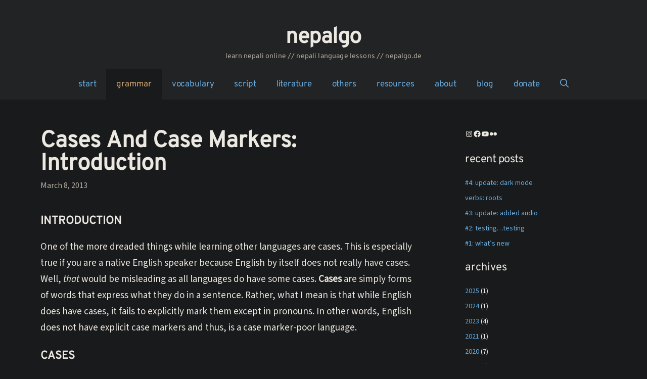

--- FILE ---
content_type: text/css
request_url: https://nepalgo.de/wp-content/themes/generatepress-child/style.css?ver=1757789956
body_size: 742
content:
/*
Theme Name: generatepress-child-nepalgo
Description: Child theme for Generatepress
Author: RDK
Template: generatepress
Version: 1.0.13
*/

/* Custom CSS goes below this line */

/*website font*/
@font-face {
    font-family: 'Overpass';
    src: url('https://nepalgo.de/wp-content/themes/generatepress-child/fonts/Overpass-VariableFont_wght.woff2') format('woff2');
    font-style: normal;
}
@font-face {
    font-family: 'Source Sans 3';
    src: url('https://nepalgo.de/wp-content/themes/generatepress-child/fonts/SourceSans3-Regular.woff2') format('woff2');
    font-style: normal;
}
@font-face {
    font-family: 'Source Sans 3';
    src: url('https://nepalgo.de/wp-content/themes/generatepress-child/fonts/SourceSans3-Italic.woff2') format('woff2');
    font-style: italic;
}


body {
    font-family: 'Source Sans 3';
}

h1,
h2,
h3 {
    font-family: 'Overpass', sans-serif;
}
/*widget sidebar*/
.sidebar {
    text-transform: lowercase;
    font-size: 14px;
}

/*Makes Tables smaller by default*/
td,
th {
    font-size: 15px;
}

/*Change text colour of grey wp code blocks to a slightly bluer black */
.wp-block-code {
    color: #010052;
}
/*Prevents author from appearing above article*/
.entry-header .entry-meta .byline {
    display: none;
}
/*Hides Navigation to previous/next article  navigation at bottom of article*/
.post-navigation {
    display: none;
}


/*social align fixer EXPLAIN*/
.widget ul.wp-block-social-links li {
    margin-bottom: 0;
}


/*Prevents the (c) Nepalgo from loading in the footer
.copyright-bar {
    display: none;
}*/

/*audio button start*/
.audio-button{
	display: inline-block;
    position: relative;
    width: 1em;
    height: 1em;
	background-color: #ffca1c;
    border-radius: 50%;
    vertical-align: middle;
    padding: 0;
	margin-right: 0.2em;
    margin-left: 0.2em;
}

.play-icon {
    display: inline-block;
    position: absolute;
    top: 50%;
	left: 57%;
    transform: translate(-50%, -50%) scale(0.9);
    vertical-align: middle;
    border-top: 0.275em solid transparent;
    border-bottom: 0.275em solid transparent;
    border-left: 0.50em solid #000;
}

.audio-player.playing {
    display: inline-block !important;
    display: block;
}

/*audio butto end*/


/* Makes the navigation sticky/stay on top when you scroll down*/
#site-navigation {
  position: sticky;
	top: 0; 
  z-index: 100;
}


/* Antonyms Table*/
.antonym_table tr td:nth-child(even) {
  border-left: 1px dashed;
}
.antonym_table tr td:nth-child(odd) {
  border-right: none;
}
.antonym_table tr:nth-child(odd) td {
	text-align:center;
  border-bottom:none;
}
.antonym_table tr:nth-child(even)  td{
	text-align:center;
  border-top:none;
}
/* end Antonyms Table*/


/* Tooltip container */
.tooltip {
  border-bottom: 1px dotted black; /* If you want dots under the hoverable text */
  position:relative;
}

/* Tooltip text */
.tooltip .tooltiptext {
  display: none;
  width: 200px;
  background-color: black;
  color: #fff;
  text-align: center;
  border-radius: 6px;
  position: absolute;
  top: 50%;
  transform: translate(-0%, -50%);
  left:125%;
  z-index: 9999999999;
  padding: 10px;
  
}

/* Show the tooltip text when you mouse over the tooltip container */
.tooltip:hover .tooltiptext {
 display: block;
}






--- FILE ---
content_type: application/x-javascript
request_url: https://nepalgo.de/wp-content/plugins/dracula-dark-mode/assets/js/dark-mode.js?ver=1.2.9
body_size: 41451
content:
(()=>{"use strict";var e={};function t(e){return t="function"==typeof Symbol&&"symbol"==typeof Symbol.iterator?function(e){return typeof e}:function(e){return e&&"function"==typeof Symbol&&e.constructor===Symbol&&e!==Symbol.prototype?"symbol":typeof e},t(e)}function n(e,t){var n=Object.keys(e);if(Object.getOwnPropertySymbols){var r=Object.getOwnPropertySymbols(e);t&&(r=r.filter(function(t){return Object.getOwnPropertyDescriptor(e,t).enumerable})),n.push.apply(n,r)}return n}function r(e,n,r){return(n=function(e){var n=function(e,n){if("object"!=t(e)||!e)return e;var r=e[Symbol.toPrimitive];if(void 0!==r){var a=r.call(e,n||"default");if("object"!=t(a))return a;throw new TypeError("@@toPrimitive must return a primitive value.")}return("string"===n?String:Number)(e)}(e,"string");return"symbol"==t(n)?n:n+""}(n))in e?Object.defineProperty(e,n,{value:r,enumerable:!0,configurable:!0,writable:!0}):e[n]=r,e}function a(e,t){return function(e){if(Array.isArray(e))return e}(e)||function(e,t){var n=null==e?null:"undefined"!=typeof Symbol&&e[Symbol.iterator]||e["@@iterator"];if(null!=n){var r,a,o,i,c=[],u=!0,s=!1;try{if(o=(n=n.call(e)).next,0===t){if(Object(n)!==n)return;u=!1}else for(;!(u=(r=o.call(n)).done)&&(c.push(r.value),c.length!==t);u=!0);}catch(e){s=!0,a=e}finally{try{if(!u&&null!=n.return&&(i=n.return(),Object(i)!==i))return}finally{if(s)throw a}}return c}}(e,t)||o(e,t)||function(){throw new TypeError("Invalid attempt to destructure non-iterable instance.\nIn order to be iterable, non-array objects must have a [Symbol.iterator]() method.")}()}function o(e,t){if(e){if("string"==typeof e)return i(e,t);var n={}.toString.call(e).slice(8,-1);return"Object"===n&&e.constructor&&(n=e.constructor.name),"Map"===n||"Set"===n?Array.from(e):"Arguments"===n||/^(?:Ui|I)nt(?:8|16|32)(?:Clamped)?Array$/.test(n)?i(e,t):void 0}}function i(e,t){(null==t||t>e.length)&&(t=e.length);for(var n=0,r=Array(t);n<t;n++)r[n]=e[n];return r}function c(e){var t=[".dracula-ignore"];return void 0===e&&(e=dracula.settings.excludes),e?(e=e.filter(function(e){return""!=e}),t.concat(e)):t}function u(){var e=arguments.length>0&&void 0!==arguments[0]?arguments[0]:dracula.settings,t=e.darkToLight,a=e.colorMode,o=void 0===a?"dynamic":a,i=e.preset,u=void 0===i?"default":i,l=e.activeCustomPreset,d=e.customPresets,f=e.brightness,h=void 0===f?100:f,v=e.contrast,p=void 0===v?90:v,m=e.sepia,g=void 0===m?10:m,b=e.grayscale,y=void 0===b?0:b,w=e.changeFont,S=e.fontFamily,k=e.excludes,E=e.textStroke,_=void 0===E?0:E,C=e.darkenBackgroundImages,x=void 0===C||C,A=e.scrollbarDarkMode,L=void 0===A?"auto":A,T=e.scrollbarColor,R=void 0===T?"#181a1b":T,M={mode:t?0:1,brightness:h,contrast:p,sepia:g,grayscale:y,excludes:c(k),darkenBackgroundImages:x},O=function(e){var t=e.colorMode,a=void 0===t?"dynamic":t,o=e.preset,i=void 0===o?"1":o,c=e.activeCustomPreset,u=void 0===c?null:c,l=e.customPresets,d=void 0===l?[]:l,f={bg:"#181a1b",text:"#e8e6e3",secondary_bg:"#202324",link:"#6ea5d9",link_hover:"#88b9e3",btn_bg:"#3b6f99",btn_text:"#dcdcdc",btn_text_hover:"#f0f0f0",btn_hover_bg:"#325d80",input_text:"#e8e6e3",input_bg:"#1f2223",input_placeholder:"#8c8c8c",border:"#2d2d2d"};if("presets"===a){f=dracula.presets.find(function(e){return e.key===i}).colors}else"custom"===a&&(f=function(e,t){var a=t.findIndex(function(t){return(null==t?void 0:t.id)===e}),o=t[a]||{},i=function(e){for(var t=1;t<arguments.length;t++){var a=null!=arguments[t]?arguments[t]:{};t%2?n(Object(a),!0).forEach(function(t){r(e,t,a[t])}):Object.getOwnPropertyDescriptors?Object.defineProperties(e,Object.getOwnPropertyDescriptors(a)):n(Object(a)).forEach(function(t){Object.defineProperty(e,t,Object.getOwnPropertyDescriptor(a,t))})}return e}({},o.colors||{});i.bg&&(i.secondary_bg=s(i.bg,10));i.link&&(i.link_hover=s(i.link,-40));i.btn_bg&&(i.btn_hover_bg=s(i.btn_bg,-10));i.btn_text&&(i.btn_text_hover=s(i.btn_text,20));i.input_text&&(i.input_placeholder=s(i.input_text,10));return i}(u,d));return f}({colorMode:o,preset:u,activeCustomPreset:l,customPresets:d});if(M.darkSchemeBackgroundColor=O.bg,M.darkSchemeTextColor=O.text,M.lightSchemeBackgroundColor=O.bg,M.lightSchemeTextColor=O.text,w&&(M.useFont=w,M.textStroke=_,S)){M.fontFamily=S;var V=S.replace(/'/g,"").match(/^[^,]+/);if(V)if(!document.querySelector("#dracula-font-link")){var P=document.createElement("link");P.id="dracula-font-link",P.href="https://fonts.googleapis.com/css?family=".concat(V[0].replace(/ /g,"+")),P.rel="stylesheet",document.head.appendChild(P)}}return M.scrollbarColor="custom"===L?R:"auto"===L?"auto":"",M}function s(e,t){var n=!1;"#"==e[0]&&(e=e.slice(1),n=!0);var r=parseInt(e,16),a=(r>>16)+t;a>255?a=255:a<0&&(a=0);var o=(r>>8&255)+t;o>255?o=255:o<0&&(o=0);var i=(255&r)+t;return i>255?i=255:i<0&&(i=0),(n?"#":"")+(i|o<<8|a<<16).toString(16)}e.amdO={};function l(e){var t;if(e){var n=((null===(t=dracula)||void 0===t?void 0:t.settings)||{}).darkenBackgroundImagesLevel,r=(void 0===n?60:n)/100,a=window.draculaDarkMode.isEnabled(),o=window.getComputedStyle(e),i=window.getComputedStyle(e,":before"),c=window.getComputedStyle(e,":after"),u=function(e){return"linear-gradient(rgba(0, 0, 0, ".concat(r,"), rgba(0, 0, 0, ").concat(r,")), ").concat(e)},s=function(t,n,a){var i,c,s,l=t.backgroundImage;if("none"!==l&&l.includes("url")&&!l.includes("rgba(0, 0, 0, ".concat(r,")"))){var d="dracula-".concat(n,"-").concat(Math.random().toString(36).substr(2,9));e.setAttribute("data-dracula-".concat(n,"-style-id"),d),e.dataset[a]=l;var f=function(e){var t=e.split("}");return(t=t.map(function(e){if(e.trim()){var t=e.split("{",2);if(2===t.length){var n=t[0].split(",");return(n=n.map(function(e){return'html[data-dracula-scheme="dark"] '+e.trim()})).join(", ")+"{"+t[1]}}return""})).join("}")}("\n                [data-dracula-".concat(n,'-style-id="').concat(d,'"]::').concat(n," {\n                    background-image: ").concat(u(l)," !important;\n                }\n            "));i=d,c=f,(s=document.getElementById(i))||((s=document.createElement("style")).id=i,document.head.appendChild(s)),s.textContent=c,"static"===o.position&&(e.style.position="relative")}};if(a){var l=o.backgroundImage;"none"!==l&&l.includes("url")&&!l.includes("rgba(0, 0, 0, ".concat(r,")"))&&e.style.setProperty("background-image",u(l)),s(i,"before","draculaOriginalBeforeBg"),s(c,"after","draculaOriginalAfterBg")}else{var d=o.backgroundImage,f="linear-gradient(rgba(0, 0, 0, ".concat(r,"), rgba(0, 0, 0, ").concat(r,")), ");d.includes(f)&&e.style.setProperty("background-image",d.replace(f,""))}}}function d(e){var t,n;if(e){var r=(null===(t=dracula)||void 0===t?void 0:t.settings)||{},a=r.lowBrightnessImages,o=void 0===a||a,i=r.lowBrightnessLevel,c=void 0===i?80:i,u=r.grayscaleImages,s=r.grayscaleImagesLevel,l=void 0===s?80:s,d=r.invertImages,f=r.invertImagesLevel,h=void 0===f?80:f,v="dracula_filter_applied";if(null===(n=window)||void 0===n||null===(n=n.draculaDarkMode)||void 0===n?void 0:n.isEnabled()){if(!e.classList.contains(v)){e.dataset.draculaOriginalFilter=e.style.filter||"",e.classList.add(v);var p=[];o&&p.push("brightness(".concat(c,"%)")),u&&p.push("grayscale(".concat(l,"%)")),d&&p.push("invert(".concat(h,"%)")),p.length>0&&(e.style.filter=p.join(" "))}}else e.classList.contains(v)&&(e.style.filter=e.dataset.draculaOriginalFilter||"",e.classList.remove(v),delete e.dataset.draculaOriginalFilter)}}function f(e){if(e){var t="dracula_inverted_inline_svg",n="invert(1)";if(draculaDarkMode.isEnabled()){if(!e.classList.contains(t)){e.dataset.originalFilter=e.style.filter||"";var r=e.style.filter||"";r.includes(n)||(e.style.filter="".concat(n," ").concat(r).trim()),e.classList.add(t)}}else if(e.classList.contains(t)){var a=(e.style.filter||"").replace(n,"").replace(/\s+/g," ").trim();e.style.filter=e.dataset.originalFilter||a,e.classList.remove(t),delete e.dataset.originalFilter}}}function h(e){var t;if(e){var n=(null===(t=dracula)||void 0===t?void 0:t.settings)||{},r=n.lowBrightnessVideos,a=n.videoBrightnessLevel,o=void 0===a?80:a,i=n.grayscaleVideos,c=n.grayscaleVideosLevel,u=void 0===c?80:c,s="dracula_filter_applied";if(draculaDarkMode.isEnabled()){if(!e.classList.contains(s)){e.dataset.draculaOriginalFilter=e.style.filter||"",e.classList.add(s);var l=[];r&&l.push("brightness(".concat(o,"%)")),i&&l.push("grayscale(".concat(u,"%)")),l.length>0&&(e.style.filter=l.join(" "))}}else e.classList.contains(s)&&(e.style.filter=e.dataset.draculaOriginalFilter||"",e.classList.remove(s),delete e.dataset.draculaOriginalFilter)}}function v(e){var t;if(e&&e.hasAttribute("data-dracula_alpha_bg"))if(null===(t=window)||void 0===t||null===(t=t.draculaDarkMode)||void 0===t?void 0:t.isEnabled()){var n,r=e.dataset.dracula_alpha_bg;if(!r||!r.startsWith("rgba("))return;var a=null===(n=r.replace("rgba(","").replace(")","").split(",")[3])||void 0===n?void 0:n.trim();if(!a)return;var o=window.getComputedStyle(e).backgroundColor;if(o&&o.startsWith("rgb(")){var i=o.replace("rgb(","rgba(").replace(")",", ".concat(a,")"));e.style.setProperty("background-color",i,"important")}}else e.style.backgroundColor=""}function p(e,t){var n="undefined"!=typeof Symbol&&e[Symbol.iterator]||e["@@iterator"];if(!n){if(Array.isArray(e)||(n=function(e,t){if(e){if("string"==typeof e)return m(e,t);var n={}.toString.call(e).slice(8,-1);return"Object"===n&&e.constructor&&(n=e.constructor.name),"Map"===n||"Set"===n?Array.from(e):"Arguments"===n||/^(?:Ui|I)nt(?:8|16|32)(?:Clamped)?Array$/.test(n)?m(e,t):void 0}}(e))||t&&e&&"number"==typeof e.length){n&&(e=n);var r=0,a=function(){};return{s:a,n:function(){return r>=e.length?{done:!0}:{done:!1,value:e[r++]}},e:function(e){throw e},f:a}}throw new TypeError("Invalid attempt to iterate non-iterable instance.\nIn order to be iterable, non-array objects must have a [Symbol.iterator]() method.")}var o,i=!0,c=!1;return{s:function(){n=n.call(e)},n:function(){var e=n.next();return i=e.done,e},e:function(e){c=!0,o=e},f:function(){try{i||null==n.return||n.return()}finally{if(c)throw o}}}}function m(e,t){(null==t||t>e.length)&&(t=e.length);for(var n=0,r=Array(t);n<t;n++)r[n]=e[n];return r}var g=dracula,b=g.isPro,y=g.settings,w=void 0===y?{}:y,S=g.isAdmin,k=w.darkenBackgroundImages,E=void 0===k||k,_=w.lowBrightnessImages,C=void 0===_||_,x=w.grayscaleImages,A=void 0===x||x,L=w.invertImages,T=void 0===L||L,R=w.invertInlineSVG,M=void 0!==R&&R,O=w.lowBrightnessVideos,V=void 0===O||O,P=w.grayscaleVideos,D=void 0===P||P,I=w.videos,N=void 0===I?[]:I,j=w.excludes,F=void 0===j?[]:j,W=w.hides,B=void 0===W?[]:W,q=w.colorType,U=void 0===q?"dynamic":q,H=w.showTooltip,G=w.lightTooltipText,$=void 0===G?"Toggle Dark Mode":G,z=w.darkTooltipText,Q=void 0===z?"Toggle Light Mode":z;-1===(F=F.filter(Boolean)).indexOf(".dracula-ignore")&&F.push(".dracula-ignore");var K={secondaryBgColor:"",hasProcessRunsOnce:!1,observer:new MutationObserver(function(e){K.initProcesses()}),darkModeStateObserver:new MutationObserver(function(e){e.forEach(function(e){if("attributes"===e.type&&"data-dracula-scheme"===e.attributeName){var t="dark"===document.documentElement.getAttribute("data-dracula-scheme");S?(sessionStorage.setItem("dracula_mode_admin",t?"dark":"light"),setTimeout(function(){K.handleToggleClass(t)},100)):(document.querySelectorAll("*:not(head, title, link, meta, script, style, defs, filter, .dracula-ignore *)").forEach(function(e){if(e.classList.contains("dracula-processed")){if(e.closest(F))return;if(E&&l(e),"img"===e.nodeName.toLowerCase()&&(C||A||T)&&d(e),M&&"svg"===e.nodeName.toLowerCase()&&f(e),(V||D)&&("video"===e.nodeName.toLowerCase()&&h(e),"iframe"===e.nodeName.toLowerCase()&&null!=e.getAttribute("src"))){var t=e.getAttribute("src");(t.includes("youtube")||t.includes("vimeo")||t.includes("dailymotion"))&&h(e)}e.hasAttribute("data-dracula_alpha_bg")&&v(e)}}),setTimeout(function(){"undefined"!=typeof DISQUS&&DISQUS.reset({reload:!0,config:function(){this.page.identifier=window.location.pathname,this.page.url=window.location.href}}),function(){var e=arguments.length>0&&void 0!==arguments[0]?arguments[0]:dracula.settings.images,t=arguments.length>1&&void 0!==arguments[1]&&arguments[1],n=jQuery,r=window.draculaDarkMode.isEnabled();function a(){var e=[],t=[],r=[];n("[data-dracula-src]").each(function(t,r){e.push(function(){n(r).attr({src:r.dataset.draculaSrc,srcset:r.dataset.draculaSrcset}),n(r).removeAttr("data-dracula-src data-dracula-srcset")})}),n("source[data-dracula-srcset]").each(function(e,r){t.push(function(){n(r).attr("srcset",r.dataset.draculaSrcset),n(r).removeAttr("data-dracula-srcset")})}),n("[data-dracula-bg-image]").each(function(e,t){var a=n(t).attr("data-dracula-bg-image");r.push(function(){n(t).css("background-image",a),n(t).removeAttr("data-dracula-bg-image")})}),e.forEach(function(e){return e()}),t.forEach(function(e){return e()}),r.forEach(function(e){return e()})}if(e&&e.length){var o=new Map(e.map(function(e){return[e.light,e.dark]})),i=function(){var t=[],r=[],a=[];if(dracula.isPro)e.forEach(function(e){var a=e.light,o=e.dark;a&&o&&(n('img[src*="'.concat(a,'"]')).each(function(e,r){t.push(function(){n(r).attr({"data-dracula-src":r.src,"data-dracula-srcset":r.srcset,src:o,srcset:o})})}),n('source[srcset*="'.concat(a,'"]')).each(function(e,t){r.push(function(){n(t).attr({"data-dracula-srcset":t.srcset,srcset:o})})}))});else if(e.length>0){var i=e[0],c=i.light,u=i.dark;c&&u&&(n('img[src="'.concat(c,'"]')).each(function(e,r){t.push(function(){n(r).attr({"data-dracula-src":r.src,"data-dracula-srcset":r.srcset,src:u,srcset:u})})}),n('source[srcset*="'.concat(c,'"]')).each(function(e,t){r.push(function(){n(t).attr({"data-dracula-srcset":t.srcset,srcset:u})})}))}n("body, div, header, footer, section, article, aside, main, figure, aside").each(function(e,t){var r=n(t),i=r.css("background-image");if("none"!==i){var c=i.replace(/linear-gradient\(.*?\),\s*url\((['"])?(.*?)\1\)/gi,"$2").split(",")[0];if(c&&!c.includes("data:image")){var u=o.get(c);u&&a.push(function(){r.css("background-image",i.replace(c,u)),r.attr("data-dracula-bg-image",i)})}}}),t.forEach(function(e){return e()}),r.forEach(function(e){return e()}),a.forEach(function(e){return e()})};!r||t?(a(),t&&i()):i()}else a()}(),b&&N.length&&function(){var e=arguments.length>0&&void 0!==arguments[0]?arguments[0]:dracula.settings.videos,t=arguments.length>1&&void 0!==arguments[1]&&arguments[1],n=jQuery,r=draculaDarkMode.isEnabled(),o={youtube:/^(?:https?:\/\/)?(?:www\.)?(?:youtu\.be\/|youtube\.com\/(?:embed\/|v\/|watch\?v=|watch\?.+&v=))((\w|-){11})(?:\S+)?$/,vimeo:/^(?:https?:\/\/)?(?:www\.)?(?:vimeo\.com\/)([0-9]+)$/,dailymotion:/(?:https?:\/\/)?(?:www\.)?dai\.?ly(motion)?(?:\.com)?\/?.*(?:video|embed)?(?:.*v=|v\/|\/)([a-z0-9]+)/i};function i(e){e.each(function(e,t){return n(t).attr("src",t.dataset.draculaSrc)})}function c(e,t,r){e.each(function(e,a){return n(a).attr({"data-dracula-src":a.src,src:a.src.replace(t,r)})})}function u(){e.forEach(function(e){var t=e.light,r=e.dark;if(t&&r){for(var i=0,u=Object.entries(o);i<u.length;i++){var s=a(u[i],2),l=(s[0],s[1]),d=t.match(l),f=r.match(l);if(d&&f){var h=d[1],v=f[1];return void c(n('iframe[src*="'.concat(h,'"], video[src*="').concat(h,'"]')),h,v)}}c(n('video[src*="'.concat(t,'"]')),t,r)}})}null!=e&&e.length?!r||t?(i(n("iframe[data-dracula-src], video[data-dracula-src]")),t&&u()):u():i(n("iframe[data-dracula-src], video[data-dracula-src]"))}()},100),sessionStorage.setItem("dracula_mode",t?"dark":"light")),K.handleToggleClass(t)}})}),elementsClassObserver:new MutationObserver(function(e){if("loading"!==document.readyState){var t,n=p(e);try{for(n.s();!(t=n.n()).done;){var r=t.value.target;if(r.classList.contains("dracula-processed")){var a=r.classList.toString(),o=r.dataset.dracula_preserved_classes;if(!o||o!==a){r.dataset.dracula_preserved_classes=a,K.elementsClassObserver.disconnect(),r.classList.remove("dracula-processed"),K.processElement(r),document.querySelectorAll("*:not(head, title, link, meta, script, style, defs, filter)").forEach(function(e){K.elementsClassObserver.observe(e,{attributes:!0,attributeFilter:["class"]})});break}}}}catch(e){n.e(e)}finally{n.f()}}}),initProcesses:function(){document.querySelectorAll("* :not(html, head, title, link, meta, script, style, defs, filter, .dracula-processed, .dracula-ignore *)").forEach(K.processElement)},processElement:function(e){var t=window.getComputedStyle(e,null);(e.classList.contains("dracula-style-all")||e.classList.contains("dracula-style-bg-txt")||e.classList.contains("dracula-style-bg-border")||e.classList.contains("dracula-style-txt-border")||e.classList.contains("dracula-style-bg")||e.classList.contains("dracula-style-txt")||e.classList.contains("dracula-style-border")||e.classList.contains("dracula-style-secondary-bg"))&&(e.classList.remove("dracula-style-all"),e.classList.remove("dracula-style-bg-txt"),e.classList.remove("dracula-style-bg-border"),e.classList.remove("dracula-style-txt-border"),e.classList.remove("dracula-style-bg"),e.classList.remove("dracula-style-txt"),e.classList.remove("dracula-style-border"),e.classList.remove("dracula-style-secondary-bg"));var n=e.nodeName.toLowerCase(),r=t.backgroundColor,a=t.color,o=t.borderColor,i=t.backgroundImage;if("body"!==n||"rgba(0, 0, 0, 0)"!==r&&"rgba(255, 255, 255, 0)"!==r||(e.style.setProperty("background-color","rgb(255, 255, 255)"),r=window.getComputedStyle(e,null).backgroundColor),!e.closest(F)){var c=(B||[]).filter(function(e){return e&&""!==e.trim()});if(c.length>0&&e.matches(c.join(", ")))return e.classList.add("dracula-style-hidden"),e.classList.remove("dracula-processed"),void K.elementsClassObserver.disconnect();var u=!1;if("none"!==i&&i.includes("url")&&(u=!0,E&&l(e)),"rgba(0, 0, 0, 0)"!==r&&"rgba(255, 255, 255, 0)"!==r&&!u)if(e.hasAttribute("data-dracula_secondary_bg_finder")||(e.dataset.dracula_secondary_bg_finder=r),""!==K.secondaryBgColor)K.secondaryBgColor!==e.dataset.dracula_secondary_bg_finder&&e.classList.add("dracula-style-secondary_bg"),delete e.dataset.dracula_secondary_bg_finder;"rgba(0, 0, 0, 0)"!==r&&"rgba(0, 0, 0, 0)"!==a&&"rgba(0, 0, 0, 0)"!==o&&"rgba(255, 255, 255, 0)"!==r&&"rgba(255, 255, 255, 0)"!==a&&"rgba(255, 255, 255, 0)"!==o&&!1===u?e.classList.add("dracula-style-all"):"rgba(0, 0, 0, 0)"!==r&&"rgba(0, 0, 0, 0)"!==a&&"rgba(255, 255, 255, 0)"!==r&&"rgba(255, 255, 255, 0)"!==a&&!1===u?e.classList.add("dracula-style-bg-txt"):"rgba(0, 0, 0, 0)"!==r&&"rgba(0, 0, 0, 0)"!==o&&"rgba(255, 255, 255, 0)"!==r&&"rgba(255, 255, 255, 0)"!==o&&!1===u?e.classList.add("dracula-style-bg-border"):"rgba(0, 0, 0, 0)"!==a&&"rgba(0, 0, 0, 0)"!==o&&"rgba(255, 255, 255, 0)"!==a&&"rgba(255, 255, 255, 0)"!==o?e.classList.add("dracula-style-txt-border"):"rgba(0, 0, 0, 0)"!==r&&"rgba(255, 255, 255, 0)"!==r&&!1===u?e.classList.add("dracula-style-bg"):"rgba(0, 0, 0, 0)"!==a&&"rgba(255, 255, 255, 0)"!==a?e.classList.add("dracula-style-txt"):"rgba(0, 0, 0, 0)"!==o&&"rgba(255, 255, 255, 0)"!==o&&e.classList.add("dracula-style-border"),"none"===i||u||e.classList.contains("dracula-style-all")||e.classList.contains("dracula-style-bg-txt")||e.classList.contains("dracula-style-bg-border")||e.classList.contains("dracula-style-bg")||e.classList.add("dracula-style-bg"),"a"===n&&e.classList.add("dracula-style-link"),"input"!==n&&"select"!==n&&"textarea"!==n||e.classList.add("dracula-style-form-element");var s=["elementor-button","gspb-buttonbox","fusion-button","wp-element-button","ct-header-search","stk-button"].some(function(t){return e.classList.contains(t)});if(("button"===n||s||"submit"===e.type)&&(e.classList.add("dracula-style-button"),e.classList.remove("dracula-style-secondary-bg"),e.classList.remove("dracula-style-all"),e.classList.remove("dracula-style-link")),(C||A||T)&&"img"===e.nodeName.toLowerCase()&&d(e),M&&"svg"===e.nodeName.toLowerCase()&&f(e),(V||D)&&("video"===e.nodeName.toLowerCase()&&h(e),"iframe"===e.nodeName.toLowerCase()&&null!=e.getAttribute("src"))){var p=e.getAttribute("src");(p.includes("youtube")||p.includes("vimeo")||p.includes("dailymotion"))&&h(e)}r.includes("rgba")&&(e.dataset.dracula_alpha_bg=r,v(e)),setTimeout(function(){K.elementsClassObserver.observe(e,{attributes:!0,attributeFilter:["class"]})},0),e.classList.add("dracula-processed")}},initObserver:function(){K.observer.observe(document,{attributes:!1,childList:!0,characterData:!1,subtree:!0}),K.darkModeStateObserver.observe(document.documentElement,{attributes:!0}),"loading"!==document.readyState?(K.hasProcessRunsOnce||K.initProcesses(),K.implementSecondaryBg(),K.recheckOnCssLoadedLater(),K.enableDarkModeAfterLoad()):document.addEventListener("DOMContentLoaded",function(){K.hasProcessRunsOnce||K.initProcesses(),K.implementSecondaryBg(),K.recheckOnCssLoadedLater(),K.enableDarkModeAfterLoad()})},implementSecondaryBg:function(){for(var e=null,t=0,n=document.querySelectorAll("* :not(head, title, link, meta, script, style, defs, filter)"),r=0;r<n.length;r++){var a=n[r];if(a.hasAttribute("data-dracula_secondary_bg_finder")){var o=a.dataset.dracula_secondary_bg_finder;if("transparent"!==o&&"rgba(0, 0, 0, 0)"!==o){var i=a.getBoundingClientRect(),c=i.width*i.height;c>t&&(t=c,e=o)}}}for(var u=0;u<n.length;u++){var s=n[u];if(s.hasAttribute("data-dracula_secondary_bg_finder")){if(s.classList.contains("dracula-style-all")||s.classList.contains("dracula-style-bg-txt")||s.classList.contains("dracula-style-bg-border")||s.classList.contains("dracula-style-bg"))e!==s.dataset.dracula_secondary_bg_finder&&s.classList.add("dracula-style-secondary-bg");delete s.dataset.dracula_secondary_bg_finder}}K.secondaryBgColor=e},recheckOnCssLoadedLater:function(){document.querySelectorAll(".dracula-style-txt-border, .dracula_style-txt, .dracula_style-border").forEach(function(e){var t=window.getComputedStyle(e,null).backgroundColor;"rgba(0, 0, 0, 0)"!==t&&"rgba(255, 255, 255, 0)"!==t&&K.processElement(e)})},handleToggleClass:function(e){document.querySelectorAll(".dracula-toggle").forEach(function(t){e?(t.classList.add("mode-dark"),t.classList.remove("mode-light"),H&&document.querySelectorAll(".dracula-tooltip").forEach(function(e){e.innerText=Q})):(t.classList.add("mode-light"),t.classList.remove("mode-dark"),H&&document.querySelectorAll(".dracula-tooltip").forEach(function(e){e.innerText=$}))}),function(e){var t=dracula.settings,n=t.changeFont,r=t.fontFamily,a=t.textStroke;if(n&&r){var o=document.getElementById("dracula-font-link");o||((o=document.createElement("link")).id="dracula-font-link",o.rel="stylesheet",o.href="https://fonts.googleapis.com/css?family=".concat(r),document.head.appendChild(o));var i=document.querySelector(".dracula--text"),c='\n        *:not(\n            pre,\n            pre *,\n            code,\n            [aria-hidden="true"],\n            [class*="fa-"],\n            .fa,\n            .fab,\n            .fad,\n            .fal,\n            .far,\n            .fas,\n            .fass,\n            .fasr,\n            .fat,\n            .icofont,\n            [style*="font-"],\n            [class*="icon"],\n            [class*="Icon"],\n            [class*="symbol"],\n            [class*="Symbol"],\n            .glyphicon,\n            [class*="material-symbol"],\n            [class*="material-icon"],\n            mu,\n            [class*="mu-"],\n            .typcn,\n            [class*="vjs-"],\n            .dashicons,\n            .ab-icon,\n            .dracula-ignore *,\n            i\n        ) {\n            font-family: '.concat(r," !important;\n            -webkit-text-stroke: ").concat(a,"px !important;\n        }\n    ");i||((i=document.createElement("style")).className="dracula--text",document.head.appendChild(i)),i.innerHTML=e?c:""}}(e)},enableDarkModeAfterLoad:function(){if("static"!==U&&!dracula.isAdmin&&draculaDarkMode.isEnabled()){draculaDarkMode.disable();var e=u();draculaDarkMode.enable(e)}}};const Y=K;function J(e){return function(e){if(Array.isArray(e))return ae(e)}(e)||function(e){if("undefined"!=typeof Symbol&&null!=e[Symbol.iterator]||null!=e["@@iterator"])return Array.from(e)}(e)||re(e)||function(){throw new TypeError("Invalid attempt to spread non-iterable instance.\nIn order to be iterable, non-array objects must have a [Symbol.iterator]() method.")}()}function X(e,t){if(!(e instanceof t))throw new TypeError("Cannot call a class as a function")}function Z(e,t){for(var n=0;n<t.length;n++){var r=t[n];r.enumerable=r.enumerable||!1,r.configurable=!0,"value"in r&&(r.writable=!0),Object.defineProperty(e,ue(r.key),r)}}function ee(e,t,n){return t&&Z(e.prototype,t),n&&Z(e,n),Object.defineProperty(e,"prototype",{writable:!1}),e}function te(e,t){return function(e){if(Array.isArray(e))return e}(e)||function(e,t){var n=null==e?null:"undefined"!=typeof Symbol&&e[Symbol.iterator]||e["@@iterator"];if(null!=n){var r,a,o,i,c=[],u=!0,s=!1;try{if(o=(n=n.call(e)).next,0===t){if(Object(n)!==n)return;u=!1}else for(;!(u=(r=o.call(n)).done)&&(c.push(r.value),c.length!==t);u=!0);}catch(e){s=!0,a=e}finally{try{if(!u&&null!=n.return&&(i=n.return(),Object(i)!==i))return}finally{if(s)throw a}}return c}}(e,t)||re(e,t)||function(){throw new TypeError("Invalid attempt to destructure non-iterable instance.\nIn order to be iterable, non-array objects must have a [Symbol.iterator]() method.")}()}function ne(e,t){var n="undefined"!=typeof Symbol&&e[Symbol.iterator]||e["@@iterator"];if(!n){if(Array.isArray(e)||(n=re(e))||t&&e&&"number"==typeof e.length){n&&(e=n);var r=0,a=function(){};return{s:a,n:function(){return r>=e.length?{done:!0}:{done:!1,value:e[r++]}},e:function(e){throw e},f:a}}throw new TypeError("Invalid attempt to iterate non-iterable instance.\nIn order to be iterable, non-array objects must have a [Symbol.iterator]() method.")}var o,i=!0,c=!1;return{s:function(){n=n.call(e)},n:function(){var e=n.next();return i=e.done,e},e:function(e){c=!0,o=e},f:function(){try{i||null==n.return||n.return()}finally{if(c)throw o}}}}function re(e,t){if(e){if("string"==typeof e)return ae(e,t);var n={}.toString.call(e).slice(8,-1);return"Object"===n&&e.constructor&&(n=e.constructor.name),"Map"===n||"Set"===n?Array.from(e):"Arguments"===n||/^(?:Ui|I)nt(?:8|16|32)(?:Clamped)?Array$/.test(n)?ae(e,t):void 0}}function ae(e,t){(null==t||t>e.length)&&(t=e.length);for(var n=0,r=Array(t);n<t;n++)r[n]=e[n];return r}function oe(e,t){var n=Object.keys(e);if(Object.getOwnPropertySymbols){var r=Object.getOwnPropertySymbols(e);t&&(r=r.filter(function(t){return Object.getOwnPropertyDescriptor(e,t).enumerable})),n.push.apply(n,r)}return n}function ie(e){for(var t=1;t<arguments.length;t++){var n=null!=arguments[t]?arguments[t]:{};t%2?oe(Object(n),!0).forEach(function(t){ce(e,t,n[t])}):Object.getOwnPropertyDescriptors?Object.defineProperties(e,Object.getOwnPropertyDescriptors(n)):oe(Object(n)).forEach(function(t){Object.defineProperty(e,t,Object.getOwnPropertyDescriptor(n,t))})}return e}function ce(e,t,n){return(t=ue(t))in e?Object.defineProperty(e,t,{value:n,enumerable:!0,configurable:!0,writable:!0}):e[t]=n,e}function ue(e){var t=function(e,t){if("object"!=he(e)||!e)return e;var n=e[Symbol.toPrimitive];if(void 0!==n){var r=n.call(e,t||"default");if("object"!=he(r))return r;throw new TypeError("@@toPrimitive must return a primitive value.")}return("string"===t?String:Number)(e)}(e,"string");return"symbol"==he(t)?t:t+""}function se(){var e,t,n="function"==typeof Symbol?Symbol:{},r=n.iterator||"@@iterator",a=n.toStringTag||"@@toStringTag";function o(n,r,a,o){var u=r&&r.prototype instanceof c?r:c,s=Object.create(u.prototype);return le(s,"_invoke",function(n,r,a){var o,c,u,s=0,l=a||[],d=!1,f={p:0,n:0,v:e,a:h,f:h.bind(e,4),d:function(t,n){return o=t,c=0,u=e,f.n=n,i}};function h(n,r){for(c=n,u=r,t=0;!d&&s&&!a&&t<l.length;t++){var a,o=l[t],h=f.p,v=o[2];n>3?(a=v===r)&&(u=o[(c=o[4])?5:(c=3,3)],o[4]=o[5]=e):o[0]<=h&&((a=n<2&&h<o[1])?(c=0,f.v=r,f.n=o[1]):h<v&&(a=n<3||o[0]>r||r>v)&&(o[4]=n,o[5]=r,f.n=v,c=0))}if(a||n>1)return i;throw d=!0,r}return function(a,l,v){if(s>1)throw TypeError("Generator is already running");for(d&&1===l&&h(l,v),c=l,u=v;(t=c<2?e:u)||!d;){o||(c?c<3?(c>1&&(f.n=-1),h(c,u)):f.n=u:f.v=u);try{if(s=2,o){if(c||(a="next"),t=o[a]){if(!(t=t.call(o,u)))throw TypeError("iterator result is not an object");if(!t.done)return t;u=t.value,c<2&&(c=0)}else 1===c&&(t=o.return)&&t.call(o),c<2&&(u=TypeError("The iterator does not provide a '"+a+"' method"),c=1);o=e}else if((t=(d=f.n<0)?u:n.call(r,f))!==i)break}catch(t){o=e,c=1,u=t}finally{s=1}}return{value:t,done:d}}}(n,a,o),!0),s}var i={};function c(){}function u(){}function s(){}t=Object.getPrototypeOf;var l=[][r]?t(t([][r]())):(le(t={},r,function(){return this}),t),d=s.prototype=c.prototype=Object.create(l);function f(e){return Object.setPrototypeOf?Object.setPrototypeOf(e,s):(e.__proto__=s,le(e,a,"GeneratorFunction")),e.prototype=Object.create(d),e}return u.prototype=s,le(d,"constructor",s),le(s,"constructor",u),u.displayName="GeneratorFunction",le(s,a,"GeneratorFunction"),le(d),le(d,a,"Generator"),le(d,r,function(){return this}),le(d,"toString",function(){return"[object Generator]"}),(se=function(){return{w:o,m:f}})()}function le(e,t,n,r){var a=Object.defineProperty;try{a({},"",{})}catch(e){a=0}le=function(e,t,n,r){if(t)a?a(e,t,{value:n,enumerable:!r,configurable:!r,writable:!r}):e[t]=n;else{var o=function(t,n){le(e,t,function(e){return this._invoke(t,n,e)})};o("next",0),o("throw",1),o("return",2)}},le(e,t,n,r)}function de(e,t,n,r,a,o,i){try{var c=e[o](i),u=c.value}catch(e){return void n(e)}c.done?t(u):Promise.resolve(u).then(r,a)}function fe(e){return function(){var t=this,n=arguments;return new Promise(function(r,a){var o=e.apply(t,n);function i(e){de(o,r,a,i,c,"next",e)}function c(e){de(o,r,a,i,c,"throw",e)}i(void 0)})}}function he(e){return he="function"==typeof Symbol&&"symbol"==typeof Symbol.iterator?function(e){return typeof e}:function(e){return e&&"function"==typeof Symbol&&e.constructor===Symbol&&e!==Symbol.prototype?"symbol":typeof e},he(e)}var ve,pe;ve=void 0,pe=function(e){var t,n,r,a,o,i,c,u,s;!function(e){e.GET_DATA="ui-bg-get-data",e.GET_DEVTOOLS_DATA="ui-bg-get-devtools-data",e.SUBSCRIBE_TO_CHANGES="ui-bg-subscribe-to-changes",e.UNSUBSCRIBE_FROM_CHANGES="ui-bg-unsubscribe-from-changes",e.CHANGE_SETTINGS="ui-bg-change-settings",e.SET_THEME="ui-bg-set-theme",e.TOGGLE_ACTIVE_TAB="ui-bg-toggle-active-tab",e.MARK_NEWS_AS_READ="ui-bg-mark-news-as-read",e.MARK_NEWS_AS_DISPLAYED="ui-bg-mark-news-as-displayed",e.LOAD_CONFIG="ui-bg-load-config",e.APPLY_DEV_DYNAMIC_THEME_FIXES="ui-bg-apply-dev-dynamic-theme-fixes",e.RESET_DEV_DYNAMIC_THEME_FIXES="ui-bg-reset-dev-dynamic-theme-fixes",e.APPLY_DEV_INVERSION_FIXES="ui-bg-apply-dev-inversion-fixes",e.RESET_DEV_INVERSION_FIXES="ui-bg-reset-dev-inversion-fixes",e.APPLY_DEV_STATIC_THEMES="ui-bg-apply-dev-static-themes",e.RESET_DEV_STATIC_THEMES="ui-bg-reset-dev-static-themes",e.START_ACTIVATION="ui-bg-start-activation",e.RESET_ACTIVATION="ui-bg-reset-activation",e.COLOR_SCHEME_CHANGE="ui-bg-color-scheme-change",e.HIDE_HIGHLIGHTS="ui-bg-hide-highlights"}(t||(t={})),function(e){e.CHANGES="bg-ui-changes"}(n||(n={})),function(e){e.CSS_UPDATE="debug-bg-ui-css-update",e.UPDATE="debug-bg-ui-update"}(r||(r={})),function(e){e.ADD_CSS_FILTER="bg-cs-add-css-filter",e.ADD_DYNAMIC_THEME="bg-cs-add-dynamic-theme",e.ADD_STATIC_THEME="bg-cs-add-static-theme",e.ADD_SVG_FILTER="bg-cs-add-svg-filter",e.CLEAN_UP="bg-cs-clean-up",e.FETCH_RESPONSE="bg-cs-fetch-response",e.UNSUPPORTED_SENDER="bg-cs-unsupported-sender"}(a||(a={})),function(e){e.RELOAD="debug-bg-cs-reload"}(o||(o={})),function(e){e.COLOR_SCHEME_CHANGE="cs-bg-color-scheme-change",e.DARK_THEME_DETECTED="cs-bg-dark-theme-detected",e.DARK_THEME_NOT_DETECTED="cs-bg-dark-theme-not-detected",e.FETCH="cs-bg-fetch",e.DOCUMENT_CONNECT="cs-bg-document-connect",e.DOCUMENT_FORGET="cs-bg-document-forget",e.DOCUMENT_FREEZE="cs-bg-document-freeze",e.DOCUMENT_RESUME="cs-bg-document-resume"}(i||(i={})),function(e){e.LOG="debug-cs-bg-log"}(c||(c={})),function(e){e.EXPORT_CSS_RESPONSE="cs-ui-export-css-response"}(u||(u={})),function(e){e.EXPORT_CSS="ui-cs-export-css"}(s||(s={}));var l="undefined"!=typeof navigator,d=l?navigator.userAgentData&&Array.isArray(navigator.userAgentData.brands)?navigator.userAgentData.brands.map(function(e){return"".concat(e.brand.toLowerCase()," ").concat(e.version)}).join(" "):navigator.userAgent.toLowerCase():"some useragent",f=l?navigator.userAgentData&&"string"==typeof navigator.userAgentData.platform?navigator.userAgentData.platform.toLowerCase():navigator.platform.toLowerCase():"some platform",h=d.includes("chrome")||d.includes("chromium"),v=d.includes("firefox")||d.includes("thunderbird")||d.includes("librewolf"),p=d.includes("safari")&&!h,m=f.startsWith("win"),g=f.startsWith("mac");l&&navigator.userAgentData?navigator.userAgentData.mobile:d.includes("mobile");var b,y="function"==typeof ShadowRoot,w="function"==typeof MediaQueryList&&"function"==typeof MediaQueryList.prototype.addEventListener,S="function"==typeof CSSLayerBlockRule;(b=d.match(/chrom(?:e|ium)(?:\/| )([^ ]+)/))&&b[1]&&b[1],function(){var e=d.match(/(?:firefox|librewolf)(?:\/| )([^ ]+)/);e&&e[1]&&e[1]}();var k=function(){try{return document.querySelector(":defined"),!0}catch(e){return!1}}(),E=function(){try{if("undefined"==typeof document)return!1;var e=document.createElement("div");return!(!e||"object"!==he(e.style)||"string"!=typeof e.style.colorScheme&&(e.setAttribute("style","color-scheme: dark"),"dark"!==e.style.colorScheme))}catch(e){return!1}}();function _(e,t,n){return C.apply(this,arguments)}function C(){return(C=fe(se().m(function e(t,n,r){var a,o;return se().w(function(e){for(;;)switch(e.n){case 0:return a=r&&t.startsWith("".concat(r,"/"))?void 0:"omit",e.n=1,fetch(t,{cache:"force-cache",credentials:a,referrer:r});case 1:if(o=e.v,!(v&&"text/css"===n&&t.startsWith("moz-extension://")&&t.endsWith(".css"))){e.n=2;break}return e.a(2,o);case 2:if(!n||o.headers.get("Content-Type").startsWith(n)){e.n=3;break}throw new Error("Mime type mismatch when loading ".concat(t));case 3:if(o.ok){e.n=4;break}throw new Error("Unable to load ".concat(t," ").concat(o.status," ").concat(o.statusText));case 4:return e.a(2,o)}},e)}))).apply(this,arguments)}function x(e,t){return A.apply(this,arguments)}function A(){return(A=fe(se().m(function e(t,n){var r;return se().w(function(e){for(;;)switch(e.n){case 0:return e.n=1,_(t,n);case 1:return r=e.v,e.n=2,R(r);case 2:return e.a(2,e.v)}},e)}))).apply(this,arguments)}function L(e,t){return T.apply(this,arguments)}function T(){return(T=fe(se().m(function e(t,n){var r;return se().w(function(e){for(;;)switch(e.n){case 0:return e.n=1,_(t,n);case 1:return r=e.v,e.n=2,r.blob();case 2:return e.a(2,e.v)}},e)}))).apply(this,arguments)}function R(e){return M.apply(this,arguments)}function M(){return(M=fe(se().m(function e(t){var n,r;return se().w(function(e){for(;;)switch(e.n){case 0:return e.n=1,t.blob();case 1:return n=e.v,e.n=2,new Promise(function(e){var t=new FileReader;t.onloadend=function(){return e(t.result)},t.readAsDataURL(n)});case 2:return r=e.v,e.a(2,r)}},e)}))).apply(this,arguments)}function O(e,t,n){return V.apply(this,arguments)}function V(){return(V=fe(se().m(function e(t,n,r){var a;return se().w(function(e){for(;;)switch(e.n){case 0:return e.n=1,_(t,n,r);case 1:return a=e.v,e.n=2,a.text();case 2:return e.a(2,e.v)}},e)}))).apply(this,arguments)}var P=function(){var e=fe(se().m(function e(t){return se().w(function(e){for(;;)if(0===e.n)return e.a(2,null)},e)}));return function(t){return e.apply(this,arguments)}}(),D=P;function I(e){return N.apply(this,arguments)}function N(){return(N=fe(se().m(function e(t){return se().w(function(e){for(;;)switch(e.n){case 0:return e.n=1,D(t);case 1:return e.a(2,e.v)}},e)}))).apply(this,arguments)}window.chrome||(window.chrome={}),chrome.runtime||(chrome.runtime={});var j,F,W=new Set;function B(){return q.apply(this,arguments)}function q(){return q=fe(se().m(function e(){var t,n,r,o,c,u,s,l,d,f,h=arguments;return se().w(function(e){for(;;)switch(e.p=e.n){case 0:for(t=h.length,n=new Array(t),r=0;r<t;r++)n[r]=h[r];if(!n[0]||n[0].type!==i.FETCH){e.n=8;break}return o=n[0].id,e.p=1,c=n[0].data,u=c.url,s=c.responseType,e.n=2,I(u);case 2:if(l=e.v,"data-url"!==s){e.n=4;break}return e.n=3,R(l);case 3:d=e.v,e.n=6;break;case 4:return e.n=5,l.text();case 5:d=e.v;case 6:W.forEach(function(e){return e({type:a.FETCH_RESPONSE,data:d,error:null,id:o})}),e.n=8;break;case 7:e.p=7,f=e.v,W.forEach(function(e){return e({type:a.FETCH_RESPONSE,data:null,error:f,id:o})});case 8:return e.a(2)}},e,null,[[1,7]])})),q.apply(this,arguments)}function U(e){W.add(e)}if("function"==typeof chrome.runtime.sendMessage){var H=chrome.runtime.sendMessage;chrome.runtime.sendMessage=function(){for(var e=arguments.length,t=new Array(e),n=0;n<e;n++)t[n]=arguments[n];B.apply(void 0,t),H.apply(chrome.runtime,t)}}else chrome.runtime.sendMessage=B;if(chrome.runtime.onMessage||(chrome.runtime.onMessage={}),"function"==typeof chrome.runtime.onMessage.addListener){var G=chrome.runtime.onMessage.addListener;chrome.runtime.onMessage.addListener=function(){for(var e=arguments.length,t=new Array(e),n=0;n<e;n++)t[n]=arguments[n];U(t[0]),G.apply(chrome.runtime.onMessage,t)}}else chrome.runtime.onMessage.addListener=function(){return U(arguments.length<=0?void 0:arguments[0])};!function(e){e.cssFilter="cssFilter",e.svgFilter="svgFilter",e.staticTheme="staticTheme",e.dynamicTheme="dynamicTheme"}(j||(j={})),function(e){e.NONE="",e.TIME="time",e.SYSTEM="system",e.LOCATION="location"}(F||(F={}));var $,z={background:"#181a1b",text:"#e8e6e3"},Q={background:"#dcdad7",text:"#181a1b"},K={mode:1,brightness:100,contrast:100,grayscale:0,sepia:0,useFont:!1,fontFamily:g?"Helvetica Neue":m?"Segoe UI":"Open Sans",textStroke:0,engine:j.dynamicTheme,stylesheet:"",darkSchemeBackgroundColor:z.background,darkSchemeTextColor:z.text,lightSchemeBackgroundColor:Q.background,lightSchemeTextColor:Q.text,selectionColor:"auto",styleSystemControls:!E,lightColorScheme:"Default",darkColorScheme:"Default",immediateModify:!0,scrollbarColor:"auto",excludes:".dracula-ignore"};function Y(e,t){for(var n,r=arguments.length>2&&void 0!==arguments[2]?arguments[2]:0,a=[];n=e.exec(t);)a.push(n[r]);return a}function Z(e,t){for(var n,r=arguments.length>2&&void 0!==arguments[2]?arguments[2]:0,a=[];n=e.exec(t);)a.push({text:n[r],offset:n.index});return a}function re(e){for(var t=e.length,n=0,r=0;r<t;r++)n=(n<<5)-n+e.charCodeAt(r)&4294967295;return n}function ae(e){return oe(e,arguments.length>1&&void 0!==arguments[1]?arguments[1]:0,"(",")",[])}function oe(e,t,n,r,a){var o;o=0===a.length?function(t,n){return e.indexOf(t,n)}:function(t,n){return ce(e,t,n,a)};for(var i=e.length,c=0,u=-1,s=t;s<i;s++)if(0===c){var l=o(n,s);if(l<0)break;u=l,c++,s=l}else{var d=o(r,s);if(d<0)break;var f=o(n,s);if(f<0||d<=f){if(0===--c)return{start:u,end:d+1};s=d}else c++,s=f}return null}function ce(e,t,n,r){var a=e.indexOf(t,n),o=r.find(function(e){return a>=e.start&&a<e.end});return o?ce(e,t,o.end,r):a}function ue(e,t,n){for(var r=[],a=-1,o=0;(a=ce(e,t,o,n))>=0;)r.push(e.substring(o,a).trim()),o=a+1;return r.push(e.substring(o).trim()),r}["*.officeapps.live.com","*.sharepoint.com","docs.google.com","onedrive.live.com"].map(function(e){var t=j.cssFilter;return{url:[e],theme:ie(ie({},K),{},{engine:t}),builtIn:!0}}),F.NONE;var le=new Map;function de(e){return $||($=document.createElement("a")),$.href=e,$.href}function ve(e){var t=arguments.length>1&&void 0!==arguments[1]?arguments[1]:null,n="".concat(e).concat(t?";".concat(t):"");if(le.has(n))return le.get(n);if(t){var r=new URL(e,de(t));return le.set(n,r),r}var a=new URL(de(e));return le.set(e,a),a}function pe(e,t){if(t.match(/^data\\?\:/))return t;if(/^\/\//.test(t))return"".concat(location.protocol).concat(t);var n=ve(e);return ve(t,n.href).href}var me=["pre","pre *","code",'[aria-hidden="true"]','[class*="fa-"]',".fa",".fab",".fad",".fal",".far",".fas",".fass",".fasr",".fat",".icofont",'[style*="font-"]','[class*="icon"]','[class*="Icon"]','[class*="symbol"]','[class*="Symbol"]',".glyphicon",'[class*="material-symbol"]','[class*="material-icon"]',"mu",'[class*="mu-"]',".typcn",'[class*="vjs-"]'];function ge(e,t){if(function(e){return null!=e.length}(e))for(var n=0,r=e.length;n<r;n++)t(e[n]);else{var a,o=ne(e);try{for(o.s();!(a=o.n()).done;)t(a.value)}catch(e){o.e(e)}finally{o.f()}}}function be(e,t){ge(t,function(t){return e.push(t)})}function ye(e,t,n,r,a){return(e-t)*(a-r)/(n-t)+r}function we(e,t,n){return Math.min(n,Math.max(t,e))}function Se(e,t){for(var n=[],r=0,a=e.length;r<a;r++){n[r]=[];for(var o=0,i=t[0].length;o<i;o++){for(var c=0,u=0,s=e[0].length;u<s;u++)c+=e[r][u]*t[u][o];n[r][o]=c}}return n}function ke(e){var t=_e.identity();return 0!==e.sepia&&(t=Se(t,_e.sepia(e.sepia/100))),0!==e.grayscale&&(t=Se(t,_e.grayscale(e.grayscale/100))),100!==e.contrast&&(t=Se(t,_e.contrast(e.contrast/100))),100!==e.brightness&&(t=Se(t,_e.brightness(e.brightness/100))),1===e.mode&&(t=Se(t,_e.invertNHue())),t}var Ee,_e={identity:function(){return[[1,0,0,0,0],[0,1,0,0,0],[0,0,1,0,0],[0,0,0,1,0],[0,0,0,0,1]]},invertNHue:function(){return[[.333,-.667,-.667,0,1],[-.667,.333,-.667,0,1],[-.667,-.667,.333,0,1],[0,0,0,1,0],[0,0,0,0,1]]},brightness:function(e){return[[e,0,0,0,0],[0,e,0,0,0],[0,0,e,0,0],[0,0,0,1,0],[0,0,0,0,1]]},contrast:function(e){var t=(1-e)/2;return[[e,0,0,0,t],[0,e,0,0,t],[0,0,e,0,t],[0,0,0,1,0],[0,0,0,0,1]]},sepia:function(e){return[[.393+.607*(1-e),.769-.769*(1-e),.189-.189*(1-e),0,0],[.349-.349*(1-e),.686+.314*(1-e),.168-.168*(1-e),0,0],[.272-.272*(1-e),.534-.534*(1-e),.131+.869*(1-e),0,0],[0,0,0,1,0],[0,0,0,0,1]]},grayscale:function(e){return[[.2126+.7874*(1-e),.7152-.7152*(1-e),.0722-.0722*(1-e),0,0],[.2126-.2126*(1-e),.7152+.2848*(1-e),.0722-.0722*(1-e),0,0],[.2126-.2126*(1-e),.7152-.7152*(1-e),.0722+.9278*(1-e),0,0],[0,0,0,1,0],[0,0,0,0,1]]}};function Ce(e){var t=[];return e.mode===Ee.dark&&t.push("invert(100%) hue-rotate(180deg)"),100!==e.brightness&&t.push("brightness(".concat(e.brightness,"%)")),100!==e.contrast&&t.push("contrast(".concat(e.contrast,"%)")),0!==e.grayscale&&t.push("grayscale(".concat(e.grayscale,"%)")),0!==e.sepia&&t.push("sepia(".concat(e.sepia,"%)")),0===t.length?null:t.join(" ")}function xe(e){for(var t,n=[],r=[],a=0,o=e.length;a<o;a++){var i=e[a];if(i&&" "!==i){if(Le.has(i)){for(var c=Le.get(i);r.length;){var u=Le.get(r[0]);if(!u)break;if(!c.lessOrEqualThan(u))break;n.push(r.shift())}r.unshift(i)}else!t||Le.has(t)?n.push(i):n[n.length-1]+=i;t=i}}n.push.apply(n,r);for(var s=[],l=0,d=n.length;l<d;l++){var f=Le.get(n[l]);if(f){var h=s.splice(0,2);s.push(f.exec(h[1],h[0]))}else s.unshift(parseFloat(n[l]))}return s[0]}!function(e){e[e.light=0]="light",e[e.dark=1]="dark"}(Ee||(Ee={}));var Ae=function(){return ee(function e(t,n){X(this,e),this.precendce=t,this.execMethod=n},[{key:"exec",value:function(e,t){return this.execMethod(e,t)}},{key:"lessOrEqualThan",value:function(e){return this.precendce<=e.precendce}}])}(),Le=new Map([["+",new Ae(1,function(e,t){return e+t})],["-",new Ae(1,function(e,t){return e-t})],["*",new Ae(2,function(e,t){return e*t})],["/",new Ae(2,function(e,t){return e/t})]]),Te=new Map,Re=new Map;function Me(e){if(e=e.trim(),Re.has(e))return Re.get(e);e.includes("calc(")&&(e=function(e){for(var t=0,n=function(t,n,r){e=e.substring(0,t)+r+e.substring(n)};-1!==(t=e.indexOf("calc("));){var r=ae(e,t);if(!r)break;var a=e.slice(r.start+1,r.end-1),o=a.includes("%");a=a.split("%").join("");var i=Math.round(xe(a));n(r.start-4,r.end,i+(o?"%":""))}return e}(e));var t=qe(e);return t?(Re.set(e,t),t):null}function Oe(e){if(Te.has(e))return Te.get(e);var t=Me(e);if(!t)return null;var n=Pe(t);return Te.set(e,n),n}function Ve(e){var t=e.h,n=e.s,r=e.l,a=e.a,o=void 0===a?1:a;if(0===n){var i=[r,r,r].map(function(e){return Math.round(255*e)}),c=te(i,3),u=c[0],s=c[1];return{r:u,g:c[2],b:s,a:o}}var l=(1-Math.abs(2*r-1))*n,d=l*(1-Math.abs(t/60%2-1)),f=r-l/2,h=te((t<60?[l,d,0]:t<120?[d,l,0]:t<180?[0,l,d]:t<240?[0,d,l]:t<300?[d,0,l]:[l,0,d]).map(function(e){return Math.round(255*(e+f))}),3);return{r:h[0],g:h[1],b:h[2],a:o}}function Pe(e){var t=e.r,n=e.g,r=e.b,a=e.a,o=void 0===a?1:a,i=t/255,c=n/255,u=r/255,s=Math.max(i,c,u),l=Math.min(i,c,u),d=s-l,f=(s+l)/2;if(0===d)return{h:0,s:0,l:f,a:o};var h=60*(s===i?(c-u)/d%6:s===c?(u-i)/d+2:(i-c)/d+4);return h<0&&(h+=360),{h,s:d/(1-Math.abs(2*f-1)),l:f,a:o}}function De(e){var t=arguments.length>1&&void 0!==arguments[1]?arguments[1]:0,n=e.toFixed(t);if(0===t)return n;var r=n.indexOf(".");if(r>=0){var a=n.match(/0+$/);if(a)return a.index===r+1?n.substring(0,r):n.substring(0,a.index)}return n}function Ie(e){var t=e.r,n=e.g,r=e.b,a=e.a;return"#".concat((null!=a&&a<1?[t,n,r,Math.round(255*a)]:[t,n,r]).map(function(e){return"".concat(e<16?"0":"").concat(e.toString(16))}).join(""))}function Ne(e){var t=e.h,n=e.s,r=e.l,a=e.a;return null!=a&&a<1?"hsla(".concat(De(t),", ").concat(De(100*n),"%, ").concat(De(100*r),"%, ").concat(De(a,2),")"):"hsl(".concat(De(t),", ").concat(De(100*n),"%, ").concat(De(100*r),"%)")}var je=/^rgba?\([^\(\)]+\)$/,Fe=/^hsla?\([^\(\)]+\)$/,We=/^#[0-9a-f]+$/i,Be=["color","color-mix","hwb","lab","lch","oklab","oklch"];function qe(e){var t,n,r,a,o,i,c=e.trim().toLowerCase();if(c.includes("(from "))return c.indexOf("(from")!==c.lastIndexOf("(from")?null:et(c);if(c.match(je))return c.startsWith("rgb(#")||c.startsWith("rgba(#")?c.lastIndexOf("rgb")>0?null:et(c):$e(c);if(c.match(Fe))return t=te(Ue(c,Ke,Ye),4),n=t[0],r=t[1],a=t[2],o=t[3],i=void 0===o?1:o,null==n||null==r||null==a||null==i?null:Ve({h:n,s:r,l:a,a:i});if(c.match(We))return function(e){var t=e.substring(1);switch(t.length){case 3:case 4:var n=te([0,1,2].map(function(e){return parseInt("".concat(t[e]).concat(t[e]),16)}),3);return{r:n[0],g:n[1],b:n[2],a:3===t.length?1:parseInt("".concat(t[3]).concat(t[3]),16)/255};case 6:case 8:var r=te([0,2,4].map(function(e){return parseInt(t.substring(e,e+2),16)}),3);return{r:r[0],g:r[1],b:r[2],a:6===t.length?1:parseInt(t.substring(6,8),16)/255}}return null}(c);if(Je.has(c))return function(e){var t=Je.get(e);return{r:t>>16&255,g:t>>8&255,b:255&t,a:1}}(c);if(Xe.has(c))return function(e){var t=Xe.get(e);return{r:t>>16&255,g:t>>8&255,b:255&t,a:1}}(c);if("transparent"===c)return{r:0,g:0,b:0,a:0};if(c.endsWith(")")&&Be.some(function(e){return c.startsWith(e)&&"("===c[e.length]&&0===c.lastIndexOf(e)}))return et(c);if(c.startsWith("light-dark(")&&c.endsWith(")")){var u=c.match(/^light-dark\(\s*([a-z]+(\(.*\))?),\s*([a-z]+(\(.*\))?)\s*\)$/);if(u)return qe(matchMedia("(prefers-color-scheme: dark)").matches?u[3]:u[1])}return null}function Ue(e,t,n){var r=function(e){var t=[],n=0,r=!1,a=e.indexOf("(");e=e.substring(a+1,e.length-1);for(var o=0;o<e.length;o++){var i=e[o];i>="0"&&i<="9"||"."===i||"+"===i||"-"===i?r=!0:!r||" "!==i&&","!==i&&"/"!==i?r||(n=o+1):(t.push(e.substring(n,o)),r=!1,n=o+1)}return r&&t.push(e.substring(n,e.length)),t}(e),a=Object.entries(n);return r.map(function(e){return e.trim()}).map(function(e,n){var r,o=a.find(function(t){var n=te(t,1)[0];return e.endsWith(n)});return r=o?parseFloat(e.substring(0,e.length-o[0].length))/o[1]*t[n]:parseFloat(e),t[n]>1?Math.round(r):r})}var He=[255,255,255,1],Ge={"%":100};function $e(e){var t=te(Ue(e,He,Ge),4),n=t[0],r=t[1],a=t[2],o=t[3],i=void 0===o?1:o;return null==n||null==r||null==a||null==i?null:{r:n,g:r,b:a,a:i}}var ze,Qe,Ke=[360,1,1,1],Ye={"%":100,deg:360,rad:2*Math.PI,turn:1},Je=new Map(Object.entries({aliceblue:15792383,antiquewhite:16444375,aqua:65535,aquamarine:8388564,azure:15794175,beige:16119260,bisque:16770244,black:0,blanchedalmond:16772045,blue:255,blueviolet:9055202,brown:10824234,burlywood:14596231,cadetblue:6266528,chartreuse:8388352,chocolate:13789470,coral:16744272,cornflowerblue:6591981,cornsilk:16775388,crimson:14423100,cyan:65535,darkblue:139,darkcyan:35723,darkgoldenrod:12092939,darkgray:11119017,darkgrey:11119017,darkgreen:25600,darkkhaki:12433259,darkmagenta:9109643,darkolivegreen:5597999,darkorange:16747520,darkorchid:10040012,darkred:9109504,darksalmon:15308410,darkseagreen:9419919,darkslateblue:4734347,darkslategray:3100495,darkslategrey:3100495,darkturquoise:52945,darkviolet:9699539,deeppink:16716947,deepskyblue:49151,dimgray:6908265,dimgrey:6908265,dodgerblue:2003199,firebrick:11674146,floralwhite:16775920,forestgreen:2263842,fuchsia:16711935,gainsboro:14474460,ghostwhite:16316671,gold:16766720,goldenrod:14329120,gray:8421504,grey:8421504,green:32768,greenyellow:11403055,honeydew:15794160,hotpink:16738740,indianred:13458524,indigo:4915330,ivory:16777200,khaki:15787660,lavender:15132410,lavenderblush:16773365,lawngreen:8190976,lemonchiffon:16775885,lightblue:11393254,lightcoral:15761536,lightcyan:14745599,lightgoldenrodyellow:16448210,lightgray:13882323,lightgrey:13882323,lightgreen:9498256,lightpink:16758465,lightsalmon:16752762,lightseagreen:2142890,lightskyblue:8900346,lightslategray:7833753,lightslategrey:7833753,lightsteelblue:11584734,lightyellow:16777184,lime:65280,limegreen:3329330,linen:16445670,magenta:16711935,maroon:8388608,mediumaquamarine:6737322,mediumblue:205,mediumorchid:12211667,mediumpurple:9662683,mediumseagreen:3978097,mediumslateblue:8087790,mediumspringgreen:64154,mediumturquoise:4772300,mediumvioletred:13047173,midnightblue:1644912,mintcream:16121850,mistyrose:16770273,moccasin:16770229,navajowhite:16768685,navy:128,oldlace:16643558,olive:8421376,olivedrab:7048739,orange:16753920,orangered:16729344,orchid:14315734,palegoldenrod:15657130,palegreen:10025880,paleturquoise:11529966,palevioletred:14381203,papayawhip:16773077,peachpuff:16767673,peru:13468991,pink:16761035,plum:14524637,powderblue:11591910,purple:8388736,rebeccapurple:6697881,red:16711680,rosybrown:12357519,royalblue:4286945,saddlebrown:9127187,salmon:16416882,sandybrown:16032864,seagreen:3050327,seashell:16774638,sienna:10506797,silver:12632256,skyblue:8900331,slateblue:6970061,slategray:7372944,slategrey:7372944,snow:16775930,springgreen:65407,steelblue:4620980,tan:13808780,teal:32896,thistle:14204888,tomato:16737095,turquoise:4251856,violet:15631086,wheat:16113331,white:16777215,whitesmoke:16119285,yellow:16776960,yellowgreen:10145074})),Xe=new Map(Object.entries({ActiveBorder:3906044,ActiveCaption:0,AppWorkspace:11184810,Background:6513614,ButtonFace:16777215,ButtonHighlight:15329769,ButtonShadow:10461343,ButtonText:0,CaptionText:0,GrayText:8355711,Highlight:11720703,HighlightText:0,InactiveBorder:16777215,InactiveCaption:16777215,InactiveCaptionText:0,InfoBackground:16514245,InfoText:0,Menu:16185078,MenuText:16777215,Scrollbar:11184810,ThreeDDarkShadow:0,ThreeDFace:12632256,ThreeDHighlight:16777215,ThreeDLightShadow:16777215,ThreeDShadow:0,Window:15527148,WindowFrame:11184810,WindowText:0,"-webkit-focus-ring-color":15046400}).map(function(e){var t=te(e,2),n=t[0],r=t[1];return[n.toLowerCase(),r]}));function Ze(e,t,n){return(.2126*e+.7152*t+.0722*n)/255}function et(e){Qe||((ze=document.createElement("canvas")).width=1,ze.height=1,Qe=ze.getContext("2d",{willReadFrequently:!0})),Qe.fillStyle=e,Qe.fillRect(0,0,1,1);var t=Qe.getImageData(0,0,1,1).data;return $e("rgba(".concat(t[0],", ").concat(t[1],", ").concat(t[2],", ").concat((t[3]/255).toFixed(2),")"))}function tt(e){var t,n=!1,r=null;return Object.assign(function(){for(var a=arguments.length,o=new Array(a),i=0;i<a;i++)o[i]=arguments[i];t=o,r?n=!0:(e.apply(void 0,J(t)),r=requestAnimationFrame(function(){r=null,n&&(e.apply(void 0,J(t)),n=!1)}))},{cancel:function(){cancelAnimationFrame(r),n=!1,r=null}})}var nt=new Set;function rt(){if("randomUUID"in crypto){var e=crypto.randomUUID();return e.substring(0,8)+e.substring(9,13)+e.substring(14,18)+e.substring(19,23)+e.substring(24)}return"getRandomValues"in crypto?Array.from(crypto.getRandomValues(new Uint8Array(16))).map(function(e){return((t=e)<16?"0":"")+t.toString(16);var t}).join(""):Math.floor(Math.random()*Math.pow(2,55)).toString(36)}var at=null,ot=!document.hidden,it={capture:!0,passive:!0};function ct(e){var t=Boolean(at);at=function(){document.hidden||(ut(),e(),ot=!0)},t||(document.addEventListener("visibilitychange",at,it),window.addEventListener("pageshow",at,it),window.addEventListener("focus",at,it))}function ut(){document.removeEventListener("visibilitychange",at,it),window.removeEventListener("pageshow",at,it),window.removeEventListener("focus",at,it),at=null}function st(){return ot}function lt(e){var t=0;return e.seconds&&(t+=1e3*e.seconds),e.minutes&&(t+=60*e.minutes*1e3),e.hours&&(t+=60*e.hours*60*1e3),e.days&&(t+=24*e.days*60*60*1e3),t}function dt(){}function ft(){}function ht(e,t){}function vt(e){e&&e.parentNode&&e.parentNode.removeChild(e)}function pt(e,t){var n=arguments.length>2&&void 0!==arguments[2]?arguments[2]:Function.prototype,r=lt({seconds:2}),a=lt({seconds:10}),o=e.previousSibling,i=e.parentNode;if(!i)throw new Error("Unable to watch for node position: parent element not found");if("prev-sibling"===t&&!o)throw new Error("Unable to watch for node position: there is no previous sibling");var c=0,u=null,s=null,l=tt(function(){if(!s){c++;var f=Date.now();if(null==u)u=f;else if(c>=10){if(f-u<a)return"Node position watcher paused: retry in ".concat(r,"ms"),void(s=setTimeout(function(){u=null,c=0,s=null,l()},r));u=f,c=1}if("head"===t&&o&&o.parentNode!==i&&(o=document.head.lastChild),"prev-sibling"===t){if(null==o.parentNode)return void h();o.parentNode!==i&&v(o.parentNode)}"head"!==t||i.isConnected||(i=document.head),i.insertBefore(e,o&&o.isConnected?o.nextSibling:i.firstChild),d.takeRecords(),n&&n()}}),d=new MutationObserver(function(){("head"===t&&(e.parentNode!==i||!e.parentNode.isConnected)||"prev-sibling"===t&&e.previousSibling!==o)&&l()}),f=function(){d.observe(i,{childList:!0})},h=function(){clearTimeout(s),d.disconnect(),l.cancel()},v=function(e){i=e,h(),f()};return f(),{run:f,stop:h,skip:function(){d.takeRecords()}}}function mt(e,t){if(null!=e)for(var n=document.createTreeWalker(e,NodeFilter.SHOW_ELEMENT,{acceptNode:function(e){return null==e.shadowRoot?NodeFilter.FILTER_SKIP:NodeFilter.FILTER_ACCEPT}}),r=e.shadowRoot?n.currentNode:n.nextNode();null!=r;r=n.nextNode())r.classList.contains("surfingkeys_hints_host")||(t(r),mt(r.shadowRoot,t))}var gt=function(){return"complete"===document.readyState||"interactive"===document.readyState},bt=new Set;function yt(e){gt()?e():bt.add(e)}function wt(e){bt.delete(e)}function St(){return"complete"===document.readyState}var kt=new Set;function Et(e){St()?e():kt.add(e)}if(!gt()){var _t=function(){gt()&&(bt.forEach(function(e){return e()}),bt.clear(),St()&&(document.removeEventListener("readystatechange",_t),kt.forEach(function(e){return e()}),kt.clear()))};document.addEventListener("readystatechange",_t)}var Ct=new Map,xt=new WeakMap;function At(e,t){var n,r,a;if(Ct.has(e))n=Ct.get(e),r=xt.get(n);else{var o=!1,i=!1;n=new MutationObserver(function(t){if(function(e){if(e.length>1e3)return!0;for(var t=0,n=0;n<e.length;n++)if((t+=e[n].addedNodes.length)>1e3)return!0;return!1}(t))!o||gt()?r.forEach(function(t){return(0,t.onHugeMutations)(e)}):i||(yt(a=function(){return r.forEach(function(t){return(0,t.onHugeMutations)(e)})}),i=!0),o=!0;else{var n=function(e){var t=new Set,n=new Set,r=new Set;e.forEach(function(e){ge(e.addedNodes,function(e){e instanceof Element&&e.isConnected&&t.add(e)}),ge(e.removedNodes,function(e){e instanceof Element&&(e.isConnected?(r.add(e),t.delete(e)):n.add(e))})});var a=[],o=[];return t.forEach(function(e){t.has(e.parentElement)&&a.push(e)}),n.forEach(function(e){n.has(e.parentElement)&&o.push(e)}),a.forEach(function(e){return t.delete(e)}),o.forEach(function(e){return n.delete(e)}),{additions:t,moves:r,deletions:n}}(t);r.forEach(function(t){return(0,t.onMinorMutations)(e,n)})}}),n.observe(e,{childList:!0,subtree:!0}),Ct.set(e,n),r=new Set,xt.set(n,r)}return r.add(t),{disconnect:function(){r.delete(t),a&&wt(a),0===r.size&&(n.disconnect(),xt.delete(n),Ct.delete(e))}}}function Lt(e,t,n){ge(e,function(e){var r;if(Gt(e))t(e),(null===(r=e.cssRules)||void 0===r?void 0:r.length)>0&&Lt(e.cssRules,t);else if(function(e){return!!e&&(!Wt.has(e)&&(!!Bt.has(e)||!!e.href&&(Bt.add(e),!0)))}(e))try{Lt(e.styleSheet.cssRules,t,n)}catch(e){null==n||n()}else if($t(e)){var a=Array.from(e.media),o=a.some(function(e){return e.startsWith("screen")||e.startsWith("all")||e.startsWith("(")}),i=a.some(function(e){return e.startsWith("print")||e.startsWith("speech")});!o&&i||Lt(e.cssRules,t,n)}else!function(e){return!!e&&(!Wt.has(e)&&(!!Ut.has(e)||e instanceof CSSSupportsRule&&(Ut.add(e),!0)))}(e)?zt(e)&&Lt(e.cssRules,t,n):CSS.supports(e.conditionText)&&Lt(e.cssRules,t,n)})}var Tt=["background","border","border-color","border-bottom","border-left","border-right","border-top","outline","outline-color"],Rt=p?Tt.map(function(e){return[e,new RegExp("".concat(e,":\\s*(.*?)\\s*;"))]}):null;function Mt(e,t){ge(e,function(n){var r=e.getPropertyValue(n).trim();r&&t(n,r)});var n=e.cssText;n.includes("var(")&&(p?Rt.forEach(function(e){var r=te(e,2),a=r[0],o=r[1],i=n.match(o);if(i&&i[1]){var c=i[1].trim();t(a,c)}}):Tt.forEach(function(n){var r=e.getPropertyValue(n);r&&r.includes("var(")&&t(n,r)})),n.includes("background-color: ;")&&!e.getPropertyValue("background")&&Ot("background",e,t),n.includes("border-")&&n.includes("-color: ;")&&!e.getPropertyValue("border")&&Ot("border",e,t)}function Ot(e,t,n){var r=t.parentRule;if(Gt(r)){var a,o=null===(a=r.parentStyleSheet)||void 0===a||null===(a=a.ownerNode)||void 0===a?void 0:a.textContent;if(o){var i=r.selectorText.replaceAll(/[\^$.*+?\(\)\[\]{}|\-\\]/g,"\\$&");i=(i=i.replaceAll(/\s+/g,"\\s*")).replaceAll(/::/g,"::?");var c=new RegExp("".concat(i,"\\s*{[^}]*").concat(e,":\\s*([^;}]+)")),u=o.match(c);u&&n(e,u[1])}else"background"===e&&n("background-color","#ffffff")}}var Vt=/url\((('.*?')|(".*?")|([^\)]*?))\)/g,Pt=/@import\s*(url\()?(('.+?')|(".+?")|([^\)]*?))\)? ?(screen)?;?/gi;function Dt(e){return e.trim().replace(/[\n\r\\]+/g,"").replace(/^url\((.*)\)$/,"$1").trim().replace(/^"(.*)"$/,"$1").replace(/^'(.*)'$/,"$1").replace(/(?:\\(.))/g,"$1")}function It(e){var t=ve(e);return"".concat(t.origin).concat(t.pathname.replace(/\?.*$/,"").replace(/(\/)([^\/]+)$/i,"$1"))}function Nt(e,t){return e.replace(Vt,function(e){try{var n=Dt(e),r=pe(t,n).replaceAll("'","\\'");return"url('".concat(r,"')")}catch(t){return e}})}var jt=/@font-face\s*{[^}]*}/g;function Ft(e){return e.replace(jt,"")}var Wt=new WeakSet,Bt=new WeakSet,qt=new WeakSet,Ut=new WeakSet,Ht=new WeakSet;function Gt(e){return!(!e||!Wt.has(e)&&(!e.selectorText||(Wt.add(e),0)))}function $t(e){return!(!e||Wt.has(e)||!qt.has(e)&&(!e.media||(qt.add(e),0)))}function zt(e){return!(!e||Wt.has(e)||!Ht.has(e)&&(!(S&&e instanceof CSSLayerBlockRule)||(Ht.add(e),0)))}var Qt,Kt=new WeakMap;function Yt(e,t){Kt.set(e,t)}var Jt=new Map;function Xt(e){Qt=e;var t=["background","text","border"];Jt.forEach(function(e){t.forEach(function(t){if(e[t]){var n,r=e[t],a=r.variable,o=r.value;null===(n=Qt)||void 0===n||n.cssRules[0].style.setProperty(a,o)}})})}function Zt(e,t){return"var(".concat(t[e].variable,", ").concat(t[e].value,")")}function en(){Jt.clear()}function tn(e){return e[1===e.mode?"darkSchemeBackgroundColor":"lightSchemeBackgroundColor"]}function nn(e){return e[1===e.mode?"darkSchemeTextColor":"lightSchemeTextColor"]}var rn=new Map,an=["r","g","b","a"],on=["mode","brightness","contrast","grayscale","sepia","darkSchemeBackgroundColor","darkSchemeTextColor","lightSchemeBackgroundColor","lightSchemeTextColor"];function cn(e,t,n,r,a){var o;rn.has(n)?o=rn.get(n):(o=new Map,rn.set(n,o));var i=function(e,t){var n="";return an.forEach(function(t){n+="".concat(e[t],";")}),on.forEach(function(e){n+="".concat(t[e],";")}),n}(e,t);if(o.has(i))return o.get(i);var c=Ve(n(Pe(e),null==r?null:Oe(r),null==a?null:Oe(a))),u=c.r,s=c.g,l=c.b,d=c.a,f=function(e,t){var n=te(e,3),r=Se(t,[[n[0]/255],[n[1]/255],[n[2]/255],[1],[1]]);return[0,1,2].map(function(e){return we(Math.round(255*r[e][0]),0,255)})}([u,s,l],ke(ie(ie({},t),{},{mode:0}))),h=te(f,3),v=h[0],p=h[1],m=h[2],g=1===d?Ie({r:v,g:p,b:m}):function(e){var t=e.r,n=e.g,r=e.b,a=e.a;return null!=a&&a<1?"rgba(".concat(De(t),", ").concat(De(n),", ").concat(De(r),", ").concat(De(a,2),")"):"rgb(".concat(De(t),", ").concat(De(n),", ").concat(De(r),")")}({r:v,g:p,b:m,a:d});return o.set(i,g),g}function un(e,t,n,r){var a=function(e,t){var n=Ie(t),r=Jt.get(n);return null!=r&&r[e]?Zt(e,r):null}(e,t);return a||function(e,t,n){var r,a,o=Ie(t);Jt.has(o)?a=Jt.get(o):(a={parsed:Me(o)},Jt.set(o,a));var i,c="--dracula-".concat(e,"-").concat(o.replace("#",""));return a[e]={variable:c,value:n},null!==(r=Qt)&&void 0!==r&&null!==(r=r.cssRules[0])&&void 0!==r&&r.style&&(null===(i=Qt)||void 0===i||i.cssRules[0].style.setProperty(c,n)),Zt(e,a)}(e,t,r(t,n))}function sn(e,t){var n=tn(t);return cn(e,t,ln,nn(t),n)}function ln(e,t,n){var r=e.h,a=e.s,o=e.l,i=e.a,c=o<.5,u=r,s=a;return(c?o<.2||a<.12:a<.24||o>.8&&r>200&&r<280)&&(c?(u=t.h,s=t.s):(u=n.h,s=n.s)),{h:u,s,l:ye(o,0,1,t.l,n.l),a:i}}function dn(e,t){var n=e.h,r=e.s,a=e.l,o=e.a,i=r<.12||a>.8&&n>200&&n<280;if(a<.5){var c=ye(a,0,.5,0,.4);return i?{h:t.h,s:t.s,l:c,a:o}:{h:n,s:r,l:c,a:o}}var u=ye(a,.5,1,.4,t.l);if(i)return{h:t.h,s:t.s,l:u,a:o};var s=n;return n>60&&n<180&&(s=n>120?ye(n,120,180,135,180):ye(n,60,120,60,105)),s>40&&s<80&&(u*=.75),{h:s,s:r,l:u,a:o}}function fn(e,t){return 0===t.mode?sn(e,t):cn(e,t,dn,tn(t))}function hn(e,t){return arguments.length>2&&void 0!==arguments[2]&&!arguments[2]?fn(e,t):un("background",e,t,fn)}var vn=.55;function pn(e){return ye(e,205,245,205,220)}function mn(e,t){var n=e.h,r=e.s,a=e.l,o=e.a,i=a<.2||r<.24,c=!i&&n>205&&n<245;if(a>.5){var u=ye(a,.5,1,vn,t.l);if(i)return{h:t.h,s:t.s,l:u,a:o};var s=n;return c&&(s=pn(n)),{h:s,s:r,l:u,a:o}}if(i)return{h:t.h,s:t.s,l:ye(a,0,.5,t.l,vn),a:o};var l,d=n;return c?(d=pn(n),l=ye(a,0,.5,t.l,Math.min(1,.6000000000000001))):l=ye(a,0,.5,t.l,vn),{h:d,s:r,l,a:o}}function gn(e,t){return 0===t.mode?sn(e,t):cn(e,t,mn,nn(t))}function bn(e,t){return arguments.length>2&&void 0!==arguments[2]&&!arguments[2]?gn(e,t):un("text",e,t,gn)}function yn(e,t,n){var r=e.h,a=e.s,o=e.l,i=e.a,c=r,u=a;return(o<.2||a<.24)&&(o<.5?(c=t.h,u=t.s):(c=n.h,u=n.s)),{h:c,s:u,l:ye(o,0,1,.5,.2),a:i}}function wn(e,t){return 0===t.mode?sn(e,t):cn(e,t,yn,nn(t),tn(t))}function Sn(e,t){return arguments.length>2&&void 0!==arguments[2]&&!arguments[2]?wn(e,t):un("border",e,t,wn)}function kn(e,t){return hn(e,t)}var En="conic-",_n=En.length,Cn="radial-",xn="linear-",An="__dracula__imageDetails_v2_list",Ln="__dracula__imageDetails_v2_",Tn="__dracula__cssFetch_",Rn=0,Mn=new Map,On=[];function Vn(){Mn.forEach(function(e,t){if(t&&t.startsWith("https://"))try{var n=JSON.stringify(e);sessionStorage.setItem("".concat(Ln).concat(t),n),On.push(t)}catch(e){}}),Mn.clear(),sessionStorage.setItem(An,JSON.stringify(On))}function Pn(e,t){e&&e.startsWith("https://")&&(Mn.set(e,t),clearTimeout(Rn),Rn=setTimeout(Vn,1e3))}function Dn(e,t){var n="".concat(Tn).concat(e);try{sessionStorage.setItem(n,t)}catch(e){}}function In(e){var t="".concat(Tn).concat(e);try{var n;return null!==(n=sessionStorage.getItem(t))&&void 0!==n?n:null}catch(e){}return null}var Nn=1e3/60,jn=function(){return ee(function e(){X(this,e),this.queue=[],this.timerId=null},[{key:"addTask",value:function(e){this.queue.push(e),this.scheduleFrame()}},{key:"stop",value:function(){null!==this.timerId&&(cancelAnimationFrame(this.timerId),this.timerId=null),this.queue=[]}},{key:"scheduleFrame",value:function(){var e=this;this.timerId||(this.timerId=requestAnimationFrame(function(){e.timerId=null;for(var t,n=Date.now();t=e.queue.shift();)if(t(),Date.now()-n>=Nn){e.scheduleFrame();break}}))}}])}(),Fn=new Map,Wn=new Map;function Bn(e){return qn.apply(this,arguments)}function qn(){return(qn=fe(se().m(function e(t){var n;return se().w(function(e){for(;;)switch(e.n){case 0:if(null===(n=window.draculaDarkMode)||void 0===n||null===(n=n.Plugins)||void 0===n||!n.fetch){e.n=1;break}return e.a(2,window.draculaDarkMode.Plugins.fetch(t));case 1:return e.a(2,new Promise(function(e,n){var r=rt();Fn.set(r,e),Wn.set(r,n),chrome.runtime.sendMessage({type:i.FETCH,data:t,id:r})}))}},e)}))).apply(this,arguments)}chrome.runtime.onMessage.addListener(function(e){var t=e.type,n=e.data,r=e.error,o=e.id;if(t===a.FETCH_RESPONSE){var i=Fn.get(o),c=Wn.get(o);Fn.delete(o),Wn.delete(o),r?c&&c("string"==typeof r?new Error(r):r):i&&i(n)}});var Un=new jn;function Hn(e){return Gn.apply(this,arguments)}function Gn(){return Gn=fe(se().m(function e(t){return se().w(function(e){for(;;)if(0===e.n)return e.a(2,new Promise(function(){var e=fe(se().m(function e(n,r){var a,o,i,c,u,s,l,d,f,h,v;return se().w(function(e){for(;;)switch(e.p=e.n){case 0:if(e.p=0,!t.startsWith("data:")){e.n=1;break}s=t,e.n=3;break;case 1:return e.n=2,$n(t);case 2:s=e.v;case 3:if(null===(a=pr(o=s))||void 0===a){e.n=4;break}l=a,e.n=6;break;case 4:return e.n=5,L(t);case 5:l=e.v;case 6:if(i=l,!o.startsWith("data:image/svg+xml")){e.n=8;break}return e.n=7,Jn(o);case 7:c=e.v,e.n=14;break;case 8:return e.n=9,Qn(i);case 9:if(f=u=e.v,!(d=null!==f)){e.n=10;break}d=void 0!==u;case 10:if(!d){e.n=11;break}h=u,e.n=13;break;case 11:return e.n=12,Jn(o);case 12:h=e.v;case 13:c=h;case 14:Un.addTask(function(){var e=rr(c);n(ie({src:t,dataURL:e.isLarge?"":o,width:c.width,height:c.height},e))}),e.n=16;break;case 15:e.p=15,v=e.v,r(v);case 16:return e.a(2)}},e,null,[[0,15]])}));return function(t,n){return e.apply(this,arguments)}}()))},e)})),Gn.apply(this,arguments)}function $n(e){return zn.apply(this,arguments)}function zn(){return(zn=fe(se().m(function e(t){return se().w(function(e){for(;;)switch(e.n){case 0:if(new URL(t).origin!==location.origin){e.n=2;break}return e.n=1,x(t);case 1:case 3:return e.a(2,e.v);case 2:return e.n=3,Bn({url:t,responseType:"data-url"})}},e)}))).apply(this,arguments)}function Qn(e){return Kn.apply(this,arguments)}function Kn(){return(Kn=fe(se().m(function e(t){var n;return se().w(function(e){for(;;)switch(e.p=e.n){case 0:return e.p=0,e.n=1,createImageBitmap(t);case 1:return e.a(2,e.v);case 2:return e.p=2,n=e.v,ft("Unable to create image bitmap for type ".concat(t.type,": ").concat(String(n))),e.a(2,null)}},e,null,[[0,2]])}))).apply(this,arguments)}var Yn=0;function Jn(e){return Xn.apply(this,arguments)}function Xn(){return(Xn=fe(se().m(function e(t){return se().w(function(e){for(;;)if(0===e.n)return e.a(2,new Promise(function(e,n){var r=new Image;r.onload=function(){return e(r)},r.onerror=function(){return n("Unable to load image ".concat(t))},++Yn<=256||St()?r.src=t:Et(function(){return r.src=t})}))},e)}))).apply(this,arguments)}var Zn,er,tr=1024,nr=262144;function rr(e){var t,n,r,a;if(Zn||(t=tr,n=tr,(Zn=document.createElement("canvas")).width=t,Zn.height=n,(er=Zn.getContext("2d",{willReadFrequently:!0})).imageSmoothingEnabled=!1),e instanceof HTMLImageElement?(r=e.naturalWidth,a=e.naturalHeight):(r=e.width,a=e.height),0===r||0===a)return{isDark:!1,isLight:!1,isTransparent:!1,isLarge:!1};var o=r*a>nr,i=r*a,c=Math.min(1,Math.sqrt(tr/i)),u=Math.ceil(r*c),s=Math.ceil(a*c);er.clearRect(0,0,u,s),er.drawImage(e,0,0,r,a,0,0,u,s);var l,d,f,h,v,p,m,g=er.getImageData(0,0,u,s).data,b=0,y=0,w=0;for(f=0;f<s;f++)for(d=0;d<u;d++)h=g[0+(l=4*(f*u+d))],v=g[l+1],p=g[l+2],g[l+3]/255<.05?b++:((m=Ze(h,v,p))<.4&&y++,m>.7&&w++);var S=u*s,k=S-b;return{isDark:y/k>=.7,isLight:w/k>=.7,isTransparent:b/S>=.1,isLarge:o}}var ar=null,or=!1,ir=!1,cr=[];function ur(){return sr.apply(this,arguments)}function sr(){return(sr=fe(se().m(function e(){return se().w(function(e){for(;;)switch(e.n){case 0:if(or){e.n=1;break}return e.a(2);case 1:if(!ir){e.n=3;break}return e.n=2,new Promise(function(e){return cr.push(e)});case 2:return e.a(2,e.v);case 3:return ir=!0,e.n=4,new Promise(function(e){document.addEventListener("__dracula__blobURLCheckResponse",function(t){ar=t.detail.blobURLAllowed,e(),cr.forEach(function(e){return e()}),cr.splice(0)},{once:!0}),document.dispatchEvent(new CustomEvent("__dracula__blobURLCheckRequest"))});case 4:return e.a(2)}},e)}))).apply(this,arguments)}function lr(){return null!=ar||!or}document.addEventListener("__dracula__inlineScriptsAllowed",function(){return or=!0},{once:!0}),document.addEventListener("securitypolicyviolation",function e(t){"blob"===t.blockedURI&&(ar=!1,document.removeEventListener("securitypolicyviolation",e))});var dr=new Set;function fr(e,t){var n=e.dataURL,r=e.width,a=e.height;n.startsWith("data:image/svg+xml")&&(n=n.replace(/[<>&'"]/g,function(e){var t;return null!==(t=hr[e])&&void 0!==t?t:e}));var o=ke(t).slice(0,4).map(function(e){return e.map(function(e){return e.toFixed(3)}).join(" ")}).join(" "),i=['<svg xmlns="http://www.w3.org/2000/svg" xmlns:xlink="http://www.w3.org/1999/xlink" width="'.concat(r,'" height="').concat(a,'">'),"<defs>",'<filter id="dracula-image-filter">','<feColorMatrix type="matrix" values="'.concat(o,'" />'),"</filter>","</defs>",'<image width="'.concat(r,'" height="').concat(a,'" filter="url(#dracula-image-filter)" xlink:href="').concat(n,'" />'),"</svg>"].join("");if(!ar)return"data:image/svg+xml;base64,".concat(btoa(i));for(var c=new Uint8Array(i.length),u=0;u<i.length;u++)c[u]=i.charCodeAt(u);var s=new Blob([c],{type:"image/svg+xml"}),l=URL.createObjectURL(s);return dr.add(l),l}var hr={"<":"&lt;",">":"&gt;","&":"&amp;","'":"&apos;",'"':"&quot;"},vr=new Map;function pr(e){var t=e.indexOf(":"),n=e.indexOf(";",t+1),r=e.indexOf(",",n+1),a=e.substring(n+1,r).toLocaleLowerCase(),o=e.substring(t+1,n);if("base64"!==a||!o)return null;for(var i=atob(e.substring(r+1)),c=new Uint8Array(i.length),u=0;u<i.length;u++)c[u]=i.charCodeAt(u);return new Blob([c],{type:o})}function mr(e){return gr.apply(this,arguments)}function gr(){return(gr=fe(se().m(function e(t){var n,r,a,o;return se().w(function(e){for(;;)switch(e.n){case 0:if(ar){e.n=1;break}return e.a(2,null);case 1:if(n=re(t),!(r=vr.get(n))){e.n=2;break}return e.a(2,r);case 2:if(a=pr(t)){e.n=5;break}return e.n=3,fetch(t);case 3:return o=e.v,e.n=4,o.blob();case 4:a=e.v;case 5:return r=URL.createObjectURL(a),vr.set(n,r),e.a(2,r)}},e)}))).apply(this,arguments)}function br(){Un&&Un.stop(),Zn=null,er=null,dr.forEach(function(e){return URL.revokeObjectURL(e)}),dr.clear(),vr.forEach(function(e){return URL.revokeObjectURL(e)}),vr.clear()}function yr(e,t){return Boolean(e&&e.getPropertyPriority(t))}function wr(e,t,n,r,a,o){var i=null;if(e.startsWith("--"))i=function(e,t,n,r,a,o){return e.getModifierForVariable({varName:t,sourceValue:n,rule:r,ignoredImgSelectors:a,isCancelled:o})}(r,e,t,n,a,o);else if(t.includes("var("))i=function(e,t,n){return e.getModifierForVarDependant(t,n)}(r,e,t);else if("color-scheme"===e)i=function(e){return 0===e.mode?"dark light":"dark"};else if("scrollbar-color"===e)i=function(e){var t=e.match(/^\s*([a-z]+(\(.*\))?)\s+([a-z]+(\(.*\))?)\s*$/);if(!t)return e;var n=Me(t[1]),r=Me(t[3]);return n&&r?function(e){return"".concat(bn(n,e)," ").concat(hn(r,e))}:(ft.apply(void 0,["Couldn't parse color"].concat(J([n,r].filter(function(e){return!e})))),null)}(t);else if(e.includes("color")&&"-webkit-print-color-adjust"!==e||"fill"===e||"stroke"===e||"stop-color"===e)if(e.startsWith("border")&&"border-color"!==e&&"initial"===t){var c=e.substring(0,e.length-6),u=n.style.getPropertyValue(c);u.startsWith("0px")||"none"===u?(e=c,i=u):i=t}else i=function(e,t,n){if(Ar.has(t.toLowerCase())&&("color"!==e||"initial"!==t))return t;var r=null;return(r="color"===e&&"initial"===t?{r:0,g:0,b:0,a:1}:Me(t))?e.includes("background")?n.style.webkitMaskImage&&"none"!==n.style.webkitMaskImage||n.style.webkitMask&&!n.style.webkitMask.startsWith("none")||n.style.mask&&"none"!==n.style.mask||n.style.getPropertyValue("mask-image")&&"none"!==n.style.getPropertyValue("mask-image")?function(e){return bn(r,e)}:function(e){return hn(r,e)}:e.includes("border")||e.includes("outline")?function(e){return Sn(r,e)}:function(e){return bn(r,e)}:null}(e,t,n);else"background-image"===e||"list-style-image"===e?i=Nr(t,n,a,o):e.includes("shadow")&&(i=function(e){var t=jr(e);return t?function(e){return t(e).result}:null}(t));return i?{property:e,value:i,important:yr(n.style,e),sourceValue:t}:null}function Sr(){for(var e=arguments.length,t=new Array(e),n=0;n<e;n++)t[n]=arguments[n];return t.filter(Boolean).join(", ")}var kr=["calendar.google.com"];function Er(e,t,n){var r=[];t||(r.push("html {"),r.push("    background-color: ".concat(hn({r:255,g:255,b:255},e)," !important;")),r.push("}")),E&&1===e.mode&&(r.push("html {"),r.push("    color-scheme: dark !important;"),r.push("}"),r.push("iframe {"),r.push("    color-scheme: dark !important;"),r.push("}"));var a=Sr(t?"":"html, body",n?"input, textarea, select, button, dialog":"");return a&&(r.push("".concat(a," {")),r.push("    background-color: ".concat(hn({r:255,g:255,b:255},e),";")),r.push("}")),r.push("".concat(Sr("html, body",n?"input, textarea, select, button":"")," {")),r.push("    border-color: ".concat(Sn({r:76,g:76,b:76},e),";")),r.push("    color: ".concat(bn({r:0,g:0,b:0},e),";")),r.push("}"),r.push("a {"),r.push("    color: ".concat(bn({r:0,g:64,b:255},e),";")),r.push("}"),r.push("table {"),r.push("    border-color: ".concat(Sn({r:128,g:128,b:128},e),";")),r.push("}"),r.push("mark {"),r.push("    color: ".concat(bn({r:0,g:0,b:0},e),";")),r.push("}"),r.push("::placeholder {"),r.push("    color: ".concat(bn({r:169,g:169,b:169},e),";")),r.push("}"),r.push("input:-webkit-autofill,"),r.push("textarea:-webkit-autofill,"),r.push("select:-webkit-autofill {"),r.push("    background-color: ".concat(hn({r:250,g:255,b:189},e)," !important;")),r.push("    color: ".concat(bn({r:0,g:0,b:0},e)," !important;")),r.push("}"),e.scrollbarColor&&!kr.includes(location.hostname)&&r.push(function(e){var t,n,r;if("auto"===e.scrollbarColor)t=hn({r:241,g:241,b:241},e),n=hn({r:176,g:176,b:176},e);else{var a=Pe(Me(e.scrollbarColor));t=Ne((r=.4,ie(ie({},a),{},{l:we(a.l-r,0,1)}))),n=Ne(a)}return["* {","    scrollbar-color: ".concat(n," ").concat(t,";"),"}"].join("\n")}(e)),e.selectionColor&&r.push(function(e){var t=[],n=_r(e),r=n.backgroundColorSelection,a=n.foregroundColorSelection;return["::selection","::-moz-selection"].forEach(function(e){t.push("".concat(e," {")),t.push("    background-color: ".concat(r," !important;")),t.push("    color: ".concat(a," !important;")),t.push("}")}),t.join("\n")}(e)),S&&(r.unshift("@layer {"),r.push("}")),r.join("\n")}function _r(e){var t,n;if("auto"===e.selectionColor)t=hn({r:0,g:96,b:212},ie(ie({},e),{},{grayscale:0})),n=bn({r:255,g:255,b:255},ie(ie({},e),{},{grayscale:0}));else{var r=Pe(Me(e.selectionColor));t=e.selectionColor,n=r.l<.5?"#FFF":"#000"}return{backgroundColorSelection:t,foregroundColorSelection:n}}function Cr(e,t){return xr(e,{strict:t.strict})}function xr(e,t){var n=t.strict,r=[];return r.push("html, body, ".concat(n?"body :not(iframe)":"body > :not(iframe)"," {")),r.push("    background-color: ".concat(hn({r:255,g:255,b:255},e)," !important;")),r.push("    border-color: ".concat(Sn({r:64,g:64,b:64},e)," !important;")),r.push("    color: ".concat(bn({r:0,g:0,b:0},e)," !important;")),r.push("}"),r.push('div[style*="background-color: rgb(135, 135, 135)"] {'),r.push("    background-color: #878787 !important;"),r.push("}"),r.join("\n")}var Ar=new Set(["inherit","transparent","initial","currentcolor","none","unset","auto"]),Lr=new Map,Tr=new Map,Rr=!1,Mr=new Map,Or=new Map,Vr=new Set,Pr=null,Dr=null;function Ir(e){var t,n=ne(Mr);try{for(n.s();!(t=n.n()).done;){var r=te(t.value,2),a=r[0],o=r[1];(e.querySelector(a)||e instanceof Element&&e.matches(a))&&(Mr.delete(a),o.forEach(function(e){return e()}))}}catch(e){n.e(e)}finally{n.f()}Dr||(Dr=new MutationObserver(function(e){e.forEach(function(e){Vr.add(e.target),Pr||(Pr=requestAnimationFrame(function(){Vr.forEach(function(e){Ir(e)}),Vr.clear(),Pr=null}))})})).observe(document.documentElement,{attributes:!0,attributeFilter:["class"],subtree:!0})}function Nr(e,t,n,r){try{if(function(e,t){if(!e||0===t.length)return!1;if(t.some(function(e){return"*"===e}))return!0;for(var n,r=e.split(/,\s*/g),a=function(){var e=t[o];if(e.startsWith("^")){var n=e.slice(1);if(r.some(function(e){return e.startsWith(n)}))return{v:!0}}else if(e.endsWith("$")){var a=e.slice(0,e.length-1);if(r.some(function(e){return e.endsWith(a)}))return{v:!0}}else if(r.some(function(t){return t===e}))return{v:!0}},o=0;o<t.length;o++)if(n=a())return n.v;return!1}(t.selectorText,n))return e;var a=function(e){for(var t=[],n=0,r=En.length,a=function(){var a;if([xn,Cn,En].find(function(t){if(n-t.length>=0&&e.substring(n-t.length,n)===t)return"repeating"===e.slice(n-t.length-10,n-t.length-1)?(a="repeating-".concat(t,"gradient"),!0):"-webkit"===e.slice(n-t.length-8,n-t.length-1)?(a="-webkit-".concat(t,"gradient"),!0):(a="".concat(t,"gradient"),!0)}),!a)return 1;var o=ae(e,n+8),i=o.start,c=o.end,u=e.substring(i+1,c-1);r=c+1+_n,t.push({typeGradient:a,match:u,offset:a.length+2,index:n-a.length+8,hasComma:!0})};-1!==(n=e.indexOf("gradient",r))&&!a(););return t.length&&(t[t.length-1].hasComma=!1),t}(e),o=Y(Vt,e);if(0===o.length&&0===a.length)return e;var i=a.map(function(e){return ie({type:"gradient"},e)}).concat(function(t){var n=0;return t.map(function(t){var r=e.indexOf(t,n);return n=r+t.length,{match:t,index:r}})}(o).map(function(e){return ie({type:"url",offset:0},e)})).sort(function(e,t){return e.index>t.index?1:-1}),c=function(e){var n;Rr||(Rr=!0,function(e){try{var t=sessionStorage.getItem(An);if(!t)return;JSON.parse(t).forEach(function(t){var n=sessionStorage.getItem("".concat(Ln).concat(t));if(n){var r=JSON.parse(n);e.set(t,r)}})}catch(e){}}(Lr));var a=Dt(e),o=0===a.length,i=t.parentStyleSheet,c=null==i?void 0:i.ownerNode,s=null!==(n=i&&function(e){if(!e.ownerNode)return null;if(Kt.has(e))return Kt.get(e);for(var t=e.ownerNode;t;){if(t instanceof ShadowRoot||t instanceof Document)return Yt(e,t),t;t=t.parentNode}return null}(i))&&void 0!==n?n:document,l=i&&i.href?It(i.href):(null==c?void 0:c.baseURI)||location.origin;return a=pe(l,a),function(){var n=fe(se().m(function n(i){var c,l,d,f,h;return se().w(function(n){for(;;)switch(n.p=n.n){case 0:if(!o){n.n=1;break}return n.a(2,"url('')");case 1:if(!(c=t.selectorText)){n.n=2;break}if(c.includes("::before")&&(c=c.replaceAll("::before","")),c.includes("::after")&&(c=c.replaceAll("::after","")),s.querySelector(c)){n.n=2;break}return n.n=2,new Promise(function(t){Mr.has(c)?Mr.get(c).push(t):(Mr.set(c,[t]),Or.set(c,e))});case 2:if(l=null,!Lr.has(a)){n.n=3;break}l=Lr.get(a),n.n=12;break;case 3:if(n.p=3,lr()){n.n=4;break}return n.n=4,ur();case 4:if(!Tr.has(a)){n.n=7;break}return d=Tr.get(a),n.n=5,new Promise(function(e){return d.push(e)});case 5:if(l=n.v){n.n=6;break}return n.a(2,null);case 6:n.n=9;break;case 7:return Tr.set(a,[]),n.n=8,Hn(a);case 8:l=n.v,Lr.set(a,l),Pn(a,l),Tr.get(a).forEach(function(e){return e(l)}),Tr.delete(a);case 9:if(!r()){n.n=10;break}return n.a(2,null);case 10:n.n=12;break;case 11:n.p=11,n.v,ft(),Tr.has(a)&&(Tr.get(a).forEach(function(e){return e(null)}),Tr.delete(a));case 12:if(!l){n.n=13;break}if(!(f=u(l,i))){n.n=13;break}return n.a(2,f);case 13:if(!a.startsWith("data:")){n.n=15;break}return n.n=14,mr(a);case 14:if(!(h=n.v)){n.n=15;break}return n.a(2,'url("'.concat(h,'")'));case 15:return n.a(2,'url("'.concat(a,'")'))}},n,null,[[3,11]])}));return function(e){return n.apply(this,arguments)}}()},u=function(e,t){var n,r=e.isDark,a=e.isLight,o=e.isTransparent,i=e.isLarge,c=e.width,u=e.src.startsWith("data:")?"data:":e.src;if(i&&a&&!o&&1===t.mode)"Hiding large light image ".concat(u),n="none";else if(r&&o&&1===t.mode&&c>2){"Inverting dark image ".concat(u);var s=fr(e,ie(ie({},t),{},{sepia:we(t.sepia+10,0,100)}));n='url("'.concat(s,'")')}else if(a&&!o&&1===t.mode){"Dimming light image ".concat(u);var l=fr(e,t);n='url("'.concat(l,'")')}else if(0===t.mode&&a){"Applying filter to image ".concat(u);var d=fr(e,ie(ie({},t),{},{brightness:we(t.brightness-10,5,200),sepia:we(t.sepia+10,0,100)}));n='url("'.concat(d,'")')}else"Not modifying the image ".concat(u),n=null;return n},s=[],l=0,d=!1;return i.forEach(function(t,n){var r=t.type,a=t.match,o=t.index,u=t.typeGradient,f=t.hasComma,h=t.offset,v=o,p=l,m=v+a.length+h;l=m,p!==v&&(d?s.push(function(){var t=e.substring(p,v);return","===t[0]&&(t=t.substring(1)),t}):s.push(function(){return e.substring(p,v)})),d=f||!1,"url"===r?s.push(c(a)):"gradient"===r&&s.push(function(e){var t=e.typeGradient,n=e.match,r=e.hasComma,a=/^(from|color-stop|to)\(([^\(\)]*?,\s*)?(.*?)\)$/,o=Y(/([^\(\),]+(\([^\(\)]*(\([^\(\)]*\)*[^\(\)]*)?\))?([^\(\), ]|( (?!calc)))*),?/g,n,1).map(function(e){var t=Me(e=e.trim());if(t)return function(e){return kn(t,e)};var n=e.lastIndexOf(" ");if(t=Me(e.substring(0,n)))return function(r){return"".concat(kn(t,r)," ").concat(e.substring(n+1))};var r=e.match(a);return r&&(t=Me(r[3]))?function(e){return"".concat(r[1],"(").concat(r[2]?"".concat(r[2],", "):"").concat(kn(t,e),")")}:function(){return e}});return function(e){return"".concat(t,"(").concat(o.map(function(t){return t(e)}).join(", "),")").concat(r?", ":"")}}({match:a,index:o,typeGradient:u,hasComma:f||!1,offset:h})),n===i.length-1&&s.push(function(){return e.substring(m)})}),function(e){var t=s.filter(Boolean).map(function(t){return t(e)});if(t.some(function(e){return e instanceof Promise}))return Promise.all(t).then(function(e){return e.filter(Boolean).join("")});var n=t.join("");return n.endsWith(", initial")?n.slice(0,-9):n}}catch(t){return"Unable to parse gradient ".concat(e),null}}function jr(e){try{var t=0,n=Y(/(^|\s)(?!calc)([a-z]+\(.+?\)|#[0-9a-f]+|[a-z]+)(.*?(inset|outset)?($|,))/gi,e,2),r=0,a=n.map(function(a,o){var i=t,c=e.indexOf(a,t),u=c+a.length;t=u;var s=Me(a);return s?function(t){return"".concat(e.substring(i,c)).concat(function(e,t){return hn(e,t)}(s,t)).concat(o===n.length-1?e.substring(u):"")}:(r++,function(){return e.substring(i,u)})});return function(e){var t=a.map(function(t){return t(e)}).join("");return{matchesLength:n.length,unparsableMatchesLength:r,result:t}}}catch(t){return"Unable to parse shadow ".concat(e),null}}function Fr(){var e;rn.clear(),Lr.clear(),br(),Tr.clear(),Mr.clear(),null===(e=Dr)||void 0===e||e.disconnect(),Dr=null}var Wr=function(){return ee(function e(){X(this,e),this.varTypes=new Map,this.rulesQueue=new Set,this.inlineStyleQueue=[],this.definedVars=new Set,this.varRefs=new Map,this.unknownColorVars=new Set,this.unknownBgVars=new Set,this.undefinedVars=new Set,this.initialVarTypes=new Map,this.changedTypeVars=new Set,this.typeChangeSubscriptions=new Map,this.unstableVarValues=new Map},[{key:"clear",value:function(){this.varTypes.clear(),this.rulesQueue.clear(),this.inlineStyleQueue.splice(0),this.definedVars.clear(),this.varRefs.clear(),this.unknownColorVars.clear(),this.unknownBgVars.clear(),this.undefinedVars.clear(),this.initialVarTypes.clear(),this.changedTypeVars.clear(),this.typeChangeSubscriptions.clear(),this.unstableVarValues.clear()}},{key:"isVarType",value:function(e,t){return this.varTypes.has(e)&&(this.varTypes.get(e)&t)>0}},{key:"addRulesForMatching",value:function(e){this.rulesQueue.add(e)}},{key:"addInlineStyleForMatching",value:function(e){this.inlineStyleQueue.push(e)}},{key:"matchVariablesAndDependents",value:function(){var e=this;0===this.rulesQueue.size&&0===this.inlineStyleQueue.length||(this.changedTypeVars.clear(),this.initialVarTypes=new Map(this.varTypes),this.collectRootVariables(),this.collectVariablesAndVarDep(),this.collectRootVarDependents(),this.varRefs.forEach(function(t,n){t.forEach(function(t){e.varTypes.has(n)&&e.resolveVariableType(t,e.varTypes.get(n))})}),this.unknownColorVars.forEach(function(t){e.unknownBgVars.has(t)?(e.unknownColorVars.delete(t),e.unknownBgVars.delete(t),e.resolveVariableType(t,1)):e.isVarType(t,7)?e.unknownColorVars.delete(t):e.undefinedVars.add(t)}),this.unknownBgVars.forEach(function(t){null!=e.findVarRef(t,function(t){return e.unknownColorVars.has(t)||e.isVarType(t,7)})?e.iterateVarRefs(t,function(t){e.resolveVariableType(t,1)}):e.isVarType(t,9)?e.unknownBgVars.delete(t):e.undefinedVars.add(t)}),this.changedTypeVars.forEach(function(t){e.typeChangeSubscriptions.has(t)&&e.typeChangeSubscriptions.get(t).forEach(function(e){e()})}),this.changedTypeVars.clear())}},{key:"getModifierForVariable",value:function(e){var t=this;return function(n){var r=e.varName,a=e.sourceValue,o=e.rule,i=e.ignoredImgSelectors,c=e.isCancelled,u=function(){var e=[],u=function(o,i,c){if(t.isVarType(r,o)){var u,s=i(r);if(Jr(a))if(Xr(a)){var l=ca(a,t.unstableVarValues);l||(l=1===o?"#ffffff":"#000000"),u=c(l,n)}else u=Gr(a,function(e){return i(e)},function(e){return c(e,n)});else u=c(a,n);e.push({property:s,value:u})}};if(u(1,$r,aa),u(2,zr,oa),u(4,Qr,ia),t.isVarType(r,8)){var s=Kr(r),l=a;Jr(a)&&(l=Gr(a,function(e){return $r(e)},function(e){return aa(e,n)}));var d=Nr(l,o,i,c);l="function"==typeof d?d(n):d,e.push({property:s,value:l})}return e},s=new Set;return{declarations:u(),onTypeChange:{addListener:function(e){var n=function(){var t=u();e(t)};s.add(n),t.subscribeForVarTypeChange(r,n)},removeListeners:function(){s.forEach(function(e){t.unsubscribeFromVariableTypeChanges(r,e)})}}}}}},{key:"getModifierForVarDependant",value:function(e,t){var n=this,r=t.match(/^\s*(rgb|hsl)a?\(/),a=t.match(/^rgba?\(var\(--[\-_A-Za-z0-9]+\)(\s*,?\/?\s*0?\.\d+)?\)$/);if(r&&!a){var o=e.startsWith("background"),i=ea(e);return function(e){var r=ca(t,n.unstableVarValues);return r||(r=o?"#ffffff":"#000000"),(o?aa:i?oa:ia)(r,e)}}return"background-color"===e||a&&"background"===e?function(e){var n=aa(r?"255, 255, 255":"#ffffff",e);return Gr(t,function(e){return $r(e)},function(t){return aa(t,e)},n)}:ea(e)?function(e){var n=oa(r?"0, 0, 0":"#000000",e);return Gr(t,function(e){return zr(e)},function(t){return oa(t,e)},n)}:"background"===e||"background-image"===e||"box-shadow"===e?function(r){var a=new Set,o=function(){var o=Gr(t,function(e){return n.isVarType(e,1)?$r(e):n.isVarType(e,8)?Kr(e):(a.add(e),e)},function(e){return aa(e,r)});if("box-shadow"===e){var i=jr(o)(r);if(i.unparsableMatchesLength!==i.matchesLength)return i.result}return o},i=o();return a.size>0?i.match(/^var\(.*?, ((var\(--dracula-bg--.*\))|(#[0-9A-Fa-f]+)|([a-z]+)|(rgba?\(.+\))|(hsla?\(.+\)))\)$/)?i:new Promise(function(e){var t,r=ne(a.values());try{var i=function(){var r=t.value,a=function(){n.unsubscribeFromVariableTypeChanges(r,a);var t=o();e(t)};n.subscribeForVarTypeChange(r,a)};for(r.s();!(t=r.n()).done;)i()}catch(e){r.e(e)}finally{r.f()}}):i}:e.startsWith("border")||e.startsWith("outline")?function(e){return Gr(t,function(e){return Qr(e)},function(t){return ia(t,e)})}:null}},{key:"subscribeForVarTypeChange",value:function(e,t){this.typeChangeSubscriptions.has(e)||this.typeChangeSubscriptions.set(e,new Set);var n=this.typeChangeSubscriptions.get(e);n.has(t)||n.add(t)}},{key:"unsubscribeFromVariableTypeChanges",value:function(e,t){this.typeChangeSubscriptions.has(e)&&this.typeChangeSubscriptions.get(e).delete(t)}},{key:"collectVariablesAndVarDep",value:function(){var e=this;this.rulesQueue.forEach(function(t){Lt(t,function(t){t.style&&e.collectVarsFromCSSDeclarations(t.style)})}),this.inlineStyleQueue.forEach(function(t){e.collectVarsFromCSSDeclarations(t)}),this.rulesQueue.clear(),this.inlineStyleQueue.splice(0)}},{key:"collectVarsFromCSSDeclarations",value:function(e){var t=this;Mt(e,function(e,n){Yr(e)&&t.inspectVariable(e,n),Jr(n)&&t.inspectVarDependant(e,n)})}},{key:"shouldProcessRootVariables",value:function(){var e;return this.rulesQueue.size>0&&(null===(e=document.documentElement.getAttribute("style"))||void 0===e?void 0:e.includes("--"))}},{key:"collectRootVariables",value:function(){var e=this;this.shouldProcessRootVariables()&&Mt(document.documentElement.style,function(t,n){Yr(t)&&e.inspectVariable(t,n)})}},{key:"inspectVariable",value:function(e,t){this.unstableVarValues.set(e,t),Jr(t)&&Xr(t)&&(this.unknownColorVars.add(e),this.definedVars.add(e)),this.definedVars.has(e)||(this.definedVars.add(e),Boolean(t.match(ta)||t.match(na)||Me(t))?this.unknownColorVars.add(e):(t.includes("url(")||t.includes("linear-gradient(")||t.includes("radial-gradient("))&&this.resolveVariableType(e,8))}},{key:"resolveVariableType",value:function(e,t){var n=this.initialVarTypes.get(e)||0,r=(this.varTypes.get(e)||0)|t;this.varTypes.set(e,r),(r!==n||this.undefinedVars.has(e))&&(this.changedTypeVars.add(e),this.undefinedVars.delete(e)),this.unknownColorVars.delete(e),this.unknownBgVars.delete(e)}},{key:"collectRootVarDependents",value:function(){var e=this;this.shouldProcessRootVariables()&&Mt(document.documentElement.style,function(t,n){Jr(n)&&e.inspectVarDependant(t,n)})}},{key:"inspectVarDependant",value:function(e,t){var n=this;Yr(e)?this.iterateVarDeps(t,function(t){n.varRefs.has(e)||n.varRefs.set(e,new Set),n.varRefs.get(e).add(t)}):"background-color"===e||"box-shadow"===e?this.iterateVarDeps(t,function(e){return n.resolveVariableType(e,1)}):ea(e)?this.iterateVarDeps(t,function(e){return n.resolveVariableType(e,2)}):e.startsWith("border")||e.startsWith("outline")?this.iterateVarDeps(t,function(e){return n.resolveVariableType(e,4)}):"background"!==e&&"background-image"!==e||this.iterateVarDeps(t,function(e){if(!n.isVarType(e,9)){var t=null!=n.findVarRef(e,function(e){return n.unknownColorVars.has(e)||n.isVarType(e,7)});n.iterateVarRefs(e,function(e){t?n.resolveVariableType(e,1):n.unknownBgVars.add(e)})}})}},{key:"iterateVarDeps",value:function(e,t){var n=new Set;!function(e,t){Gr(e,function(e){return t(e),e})}(e,function(e){return n.add(e)}),n.forEach(function(e){return t(e)})}},{key:"findVarRef",value:function(e,t){var n=arguments.length>2&&void 0!==arguments[2]?arguments[2]:new Set;if(n.has(e))return null;if(n.add(e),t(e))return e;var r=this.varRefs.get(e);if(!r||0===r.size)return null;var a,o=ne(r);try{for(o.s();!(a=o.n()).done;){var i=a.value,c=this.findVarRef(i,t,n);if(c)return c}}catch(e){o.e(e)}finally{o.f()}return null}},{key:"iterateVarRefs",value:function(e,t){this.findVarRef(e,function(e){return t(e),!1})}},{key:"setOnRootVariableChange",value:function(e){this.onRootVariableDefined=e}},{key:"putRootVars",value:function(e,t){var n=this,r=e.sheet;r.cssRules.length>0&&r.deleteRule(0);var a=new Map;Mt(document.documentElement.style,function(e,r){Yr(e)&&(n.isVarType(e,1)&&a.set($r(e),aa(r,t)),n.isVarType(e,2)&&a.set(zr(e),oa(r,t)),n.isVarType(e,4)&&a.set(Qr(e),ia(r,t)),n.subscribeForVarTypeChange(e,n.onRootVariableDefined))});var o=[];o.push(":root {");var i,c=ne(a);try{for(c.s();!(i=c.n()).done;){var u=te(i.value,2),s=u[0],l=u[1];o.push("    ".concat(s,": ").concat(l,";"))}}catch(e){c.e(e)}finally{c.f()}o.push("}");var d=o.join("\n");r.insertRule(d)}}])}(),Br=new Wr;function qr(e){var t=arguments.length>1&&void 0!==arguments[1]?arguments[1]:0,n=e.indexOf("var(",t);if(n>=0){var r=ae(e,n+3);if(r)return{start:n,end:r.end}}return null}function Ur(e,t){var n=function(e){for(var t,n=[],r=0;t=qr(e,r);){var a=t,o=a.start,i=a.end;n.push({start:o,end:i,value:e.substring(o,i)}),r=t.end+1}return n}(e),r=n.length;if(0===r)return e;var a=e.length,o=n.map(function(e){return t(e.value,n.length)}),i=[];i.push(e.substring(0,n[0].start));for(var c=0;c<r;c++){i.push(o[c]);var u=n[c].end,s=c<r-1?n[c+1].start:a;i.push(e.substring(u,s))}return i.join("")}function Hr(e){var t,n,r=e.indexOf(",");return r>=0?(t=e.substring(4,r).trim(),n=e.substring(r+1,e.length-1).trim()):(t=e.substring(4,e.length-1).trim(),n=""),{name:t,fallback:n}}function Gr(e,t,n,r){return Ur(e,function(e){var a,o=Hr(e),i=o.name,c=o.fallback,u=t(i);return c?(a=Jr(c)?Gr(c,t,n):n?n(c):c,"var(".concat(u,", ").concat(a,")")):r?"var(".concat(u,", ").concat(r,")"):"var(".concat(u,")")})}function $r(e){return"--dracula-bg".concat(e)}function zr(e){return"--dracula-text".concat(e)}function Qr(e){return"--dracula-border".concat(e)}function Kr(e){return"--dracula-bgimg".concat(e)}function Yr(e){return e.startsWith("--")}function Jr(e){return e.includes("var(")}function Xr(e){return e.match(/^\s*(rgb|hsl)a?\(/)||e.match(/^(((\d{1,3})|(var\([\-_A-Za-z0-9]+\))),?\s*?){3}$/)}var Zr=["color","caret-color","-webkit-text-fill-color","fill","stroke"];function ea(e){return Zr.includes(e)}var ta=/^(\d{1,3})\s+(\d{1,3})\s+(\d{1,3})$/,na=/^(\d{1,3}),\s*(\d{1,3}),\s*(\d{1,3})$/;function ra(e,t,n){var r=function(e){var t,n=null!==(t=e.match(ta))&&void 0!==t?t:e.match(na);return n?{isRaw:!0,color:"rgb(".concat(n[1],", ").concat(n[2],", ").concat(n[3],")")}:{isRaw:!1,color:e}}(e),a=r.isRaw,o=r.color,i=Me(o);if(i){var c=n(i,t,!a);if(a){var u=Me(c);return u?"".concat(u.r,", ").concat(u.g,", ").concat(u.b):c}return c}return o}function aa(e,t){return ra(e,t,hn)}function oa(e,t){return ra(e,t,bn)}function ia(e,t){return ra(e,t,Sn)}function ca(e,t){var n=arguments.length>2&&void 0!==arguments[2]?arguments[2]:new Set,r=!1,a=Ur(e,function(e,a){var o=Hr(e),i=o.name,c=o.fallback,u=a>1?new Set(n):n;if(u.has(i))return r=!0,null;u.add(i);var s=t.get(i)||c,l=null;return s&&(l=Jr(s)?ca(s,t,u):s),l||(r=!0,null)});return r?null:a}var ua=function(){var e=[],t=null;function n(){for(var n;n=e.shift();)n();t=null}return{add:function(r){e.push(r),t||(t=requestAnimationFrame(n))},cancel:function(){e.splice(0),cancelAnimationFrame(t),t=null}}}();function sa(){var e=0,t=new Set,n=new Map,r=new Set,a=null,o=!1,i=!1;return{modifySheet:function(c){var u=c.sourceCSSRules,s=c.theme,l=c.ignoreImageAnalysis,d=void 0===l||l,f=c.force,v=c.prepareSheet,p=c.isAsyncCancelled,m=0===n.size,g=new Set(n.keys()),b=function(e){var t="";return on.forEach(function(n){t+="".concat(n,":").concat(e[n],";")}),t}(s),y=b!==a;o&&(i=!0);var w=[];if(Lt(u,function(e){var r=function(e){var t=e.cssText;return $t(e.parentRule)&&(t="".concat(e.parentRule.media.mediaText," { ").concat(t," }")),re(t)}(e),a=!1;if(g.delete(r),t.has(r)||(t.add(r),a=!0),a){if(m=!0,"revert"!==e.style.all){var o=[];e.style&&Mt(e.style,function(t,n){var r=wr(t,n,e,Br,d,p);r&&o.push(r)});var i=null;if(o.length>0){var c=e.parentRule;i={selector:e.selectorText,declarations:o,parentRule:c},w.push(i)}n.set(r,i)}}else w.push(n.get(r))},function(){o=!0}),g.forEach(function(e){t.delete(e),n.delete(e)}),a=b,f||m||y){e++;var S=new Map,k=new Map,E=0,_=0,C={rule:null,rules:[],isGroup:!0},x=new WeakMap;r.forEach(function(e){return e()}),r.clear(),w.filter(function(e){return e}).forEach(function(t){var n=t.selector,a=t.declarations,o=T(t.parentRule),i={selector:n,declarations:[],isGroup:!1},c=i.declarations;function u(t,n,r,a){var o=++E,i={property:t,value:null,important:r,asyncKey:o,sourceValue:a};c.push(i);var u=e;n.then(function(t){t&&!p()&&u===e&&(i.value=t,ua.add(function(){var t,n,r,a,i;p()||u!==e||(t=o,n=S.get(t),r=n.rule,a=n.target,i=n.index,a.deleteRule(i),L(a,i,r),S.delete(t))}))})}function l(t,n,a,o){var i=n.declarations,s=n.onTypeChange,l=++_,d=e,f=c.length,h=[];if(0===i.length){var v={property:t,value:o,important:a,sourceValue:o,varKey:l};c.push(v),h=[v]}i.forEach(function(e){if(e.value instanceof Promise)u(e.property,e.value,a,o);else{var t={property:e.property,value:e.value,important:a,sourceValue:o,varKey:l};c.push(t),h.push(t)}}),s.addListener(function(t){if(!p()&&d===e){var n=t.map(function(e){return{property:e.property,value:e.value,important:a,sourceValue:o,varKey:l}}),r=c.indexOf(h[0],f);c.splice.apply(c,[r,h.length].concat(J(n))),h=n,function(e){var t=k.get(e),n=t.rule,r=t.target,a=t.index;r.deleteRule(a),L(r,a,n)}(l)}}),r.add(function(){return s.removeListeners()})}o.rules.push(i),a.forEach(function(e){var t=e.property,n=e.value,r=e.important,a=e.sourceValue;if("function"==typeof n){var o=n(s);o instanceof Promise?u(t,o,r,a):t.startsWith("--")?l(t,o,r,a):c.push({property:t,value:o,important:r,sourceValue:a})}else c.push({property:t,value:n,important:r,sourceValue:a})})});var A=v();!function e(t,n,r){t.rules.forEach(function(t){if(t.isGroup){var a=function(e,t){var n=e.rule;if(Gt(n)){var r=n.selectorText,a=t.cssRules.length;return t.insertRule("".concat(r," {}"),a),t.cssRules[a]}if($t(n)){var o=n.media,i=t.cssRules.length;return t.insertRule("@media ".concat(o.mediaText," {}"),i),t.cssRules[i]}if(zt(n)){var c=n.name,u=t.cssRules.length;return t.insertRule("@layer ".concat(c," {}"),u),t.cssRules[u]}return t}(t,n);e(t,a,r)}else r(t,n)})}(C,A,function(e,t){var n=t.cssRules.length;e.declarations.forEach(function(r){var a=r.asyncKey,o=r.varKey;null!=a&&S.set(a,{rule:e,target:t,index:n}),null!=o&&k.set(o,{rule:e,target:t,index:n})}),L(t,n,e)})}function L(e,t,n){var r=n.selector,a=n.declarations;if(!r.includes("::")&&s.excludes)try{var o=document.querySelector(r);if(o&&o.closest(s.excludes))return}catch(e){}var i=r,c=h&&r.startsWith(":is(")&&(r.includes(":is()")||r.includes(":where()")||r.includes(":where(")&&r.includes(":-moz")),u=r.includes("::view-transition-");(c||u)&&(i=".dracula-unsupported-selector");var l,d="".concat(i," {"),f=ne(a);try{for(f.s();!(l=f.n()).done;){var v=l.value,p=v.property,m=v.value,g=v.important;m&&(d+=" ".concat(p,": ").concat(m).concat(g?" !important":"",";"))}}catch(e){f.e(e)}finally{f.f()}d+=" }",e.insertRule(d,t)}function T(e){if(null==e)return C;if(x.has(e))return x.get(e);var t={rule:e,rules:[],isGroup:!0};return x.set(e,t),T(e.parentRule).rules.push(t),t}},shouldRebuildStyle:function(){return o&&!i}}}var la=!1;document.addEventListener("__dracula__inlineScriptsAllowed",function(){return la=!0},{once:!0});var da=new WeakSet,fa=new WeakMap;function ha(e){var t=!1;function n(t,n){var r=J(e.adoptedStyleSheets),a=r.indexOf(t),o=r.indexOf(n);o>=0&&r.splice(o,1),r.splice(a+1,0,n),e.adoptedStyleSheets=r}function r(){for(var t=J(e.adoptedStyleSheets),n=t.length-1;n>=0;n--){var r=t[n];da.has(r)&&t.splice(n,1)}e.adoptedStyleSheets.length!==t.length&&(e.adoptedStyleSheets=t),c=new WeakSet,u=new WeakSet}var a=[],o=0;function i(){var t,n=0;if(t=function(e){n+=e.cssRules.length},e.adoptedStyleSheets.forEach(function(n){da.has(n)||t(n),Yt(n,e)}),1===n){var r=e.adoptedStyleSheets[0].cssRules[0];return r instanceof CSSStyleRule?r.style.length:n}return n}var c=new WeakSet,u=new WeakSet,s=!1;function l(t){s||(s=!0,queueMicrotask(function(){s=!1;var n=e.adoptedStyleSheets.filter(function(e){return!da.has(e)});n.forEach(function(e){return fa.delete(e)}),t(n)}))}var d=null;function f(e){d=requestAnimationFrame(function(){la||(i()!==o&&l(e),f(e))})}function h(t,n){e.addEventListener(t,n),a.push(function(){return e.removeEventListener(t,n)})}return{render:function(a,s){r();for(var l=function(){var r=e.adoptedStyleSheets[d];if(da.has(r))return 0;c.add(r);var l=fa.get(r);if(l)return o=i(),n(r,l),0;var f=r.cssRules,h=new CSSStyleSheet;fa.set(r,h),Lt(f,function(e){return u.add(e.style)}),sa().modifySheet({prepareSheet:function(){for(var e=h.cssRules.length-1;e>=0;e--)h.deleteRule(e);return h.insertRule("#__dracula__adoptedOverride {}"),n(r,h),da.add(h),h},sourceCSSRules:f,theme:a,ignoreImageAnalysis:s,force:!1,isAsyncCancelled:function(){return t}})},d=e.adoptedStyleSheets.length-1;d>=0;d--)l();o=i()},destroy:function(){a.forEach(function(e){return e()}),a.splice(0),t=!0,r(),d&&(cancelAnimationFrame(d),d=null)},watch:function(e){var t=function(){la=!0,l(e)};h("__dracula__adoptedStyleSheetsChange",t),h("__dracula__adoptedStyleSheetChange",t),h("__dracula__adoptedStyleDeclarationChange",t),la||f(e)}}}var va=function(){function e(){X(this,e),this.cssRules=[],this.commands=[]}return ee(e,[{key:"insertRule",value:function(t){var n=arguments.length>1&&void 0!==arguments[1]?arguments[1]:0;return this.commands.push({type:"insert",index:n,cssText:t}),this.cssRules.splice(n,0,new e),n}},{key:"deleteRule",value:function(e){this.commands.push({type:"delete",index:e}),this.cssRules.splice(e,1)}},{key:"replaceSync",value:function(e){if(this.commands.splice(0),this.commands.push({type:"replace",cssText:e}),""!==e)throw new Error("StyleSheetCommandBuilder.replaceSync() is not fully supported");this.cssRules.splice(0)}},{key:"getDeepCSSCommands",value:function(){var e=[];return this.commands.forEach(function(t){e.push({type:t.type,cssText:"delete"!==t.type?t.cssText:"",path:"replace"===t.type?[]:[t.index]})}),this.cssRules.forEach(function(e,t){e.getDeepCSSCommands().forEach(function(e){return e.path.unshift(t)})}),e}},{key:"clearDeepCSSCommands",value:function(){this.commands.splice(0),this.cssRules.forEach(function(e){return e.clearDeepCSSCommands()})}}])}(),pa=["www.diffusioneshop.com","zhale.me"].includes(location.hostname)?"away":"next";function ma(){return pa}function ga(e){var t=document.body.querySelector(".dracula-style-container");t||((t=document.createElement("div")).classList.add("dracula"),t.classList.add("dracula-style-container"),t.style.display="none",document.body.append(t)),t.append(e)}var ba={"background-color":{customProp:"--dracula-inline-bgcolor",cssProp:"background-color",dataAttr:"data-dracula-inline-bgcolor"},"background-image":{customProp:"--dracula-inline-bgimage",cssProp:"background-image",dataAttr:"data-dracula-inline-bgimage"},"border-color":{customProp:"--dracula-inline-border",cssProp:"border-color",dataAttr:"data-dracula-inline-border"},"border-bottom-color":{customProp:"--dracula-inline-border-bottom",cssProp:"border-bottom-color",dataAttr:"data-dracula-inline-border-bottom"},"border-left-color":{customProp:"--dracula-inline-border-left",cssProp:"border-left-color",dataAttr:"data-dracula-inline-border-left"},"border-right-color":{customProp:"--dracula-inline-border-right",cssProp:"border-right-color",dataAttr:"data-dracula-inline-border-right"},"border-top-color":{customProp:"--dracula-inline-border-top",cssProp:"border-top-color",dataAttr:"data-dracula-inline-border-top"},"box-shadow":{customProp:"--dracula-inline-boxshadow",cssProp:"box-shadow",dataAttr:"data-dracula-inline-boxshadow"},color:{customProp:"--dracula-inline-color",cssProp:"color",dataAttr:"data-dracula-inline-color"},fill:{customProp:"--dracula-inline-fill",cssProp:"fill",dataAttr:"data-dracula-inline-fill"},stroke:{customProp:"--dracula-inline-stroke",cssProp:"stroke",dataAttr:"data-dracula-inline-stroke"},"outline-color":{customProp:"--dracula-inline-outline",cssProp:"outline-color",dataAttr:"data-dracula-inline-outline"},"stop-color":{customProp:"--dracula-inline-stopcolor",cssProp:"stop-color",dataAttr:"data-dracula-inline-stopcolor"}},ya={background:{customProp:"--dracula-inline-bg",cssProp:"background",dataAttr:"data-dracula-inline-bg"},border:{customProp:"--dracula-inline-border-short",cssProp:"border",dataAttr:"data-dracula-inline-border-short"},"border-bottom":{customProp:"--dracula-inline-border-bottom-short",cssProp:"border-bottom",dataAttr:"data-dracula-inline-border-bottom-short"},"border-left":{customProp:"--dracula-inline-border-left-short",cssProp:"border-left",dataAttr:"data-dracula-inline-border-left-short"},"border-right":{customProp:"--dracula-inline-border-right-short",cssProp:"border-right",dataAttr:"data-dracula-inline-border-right-short"},"border-top":{customProp:"--dracula-inline-border-top-short",cssProp:"border-top",dataAttr:"data-dracula-inline-border-top-short"}},wa=Object.values(ba),Sa={};wa.forEach(function(e){var t=e.cssProp,n=e.customProp;return Sa[n]=t});var ka=["style","fill","stop-color","stroke","bgcolor","color","background"],Ea=ka.map(function(e){return"[".concat(e,"]")}).join(", ");function _a(){return wa.concat(Object.values(ya)).map(function(e){var t=e.dataAttr,n=e.customProp,r=e.cssProp;return["[".concat(t,"] {"),"  ".concat(r,": var(").concat(n,") !important;"),"}"].join("\n")}).concat(["[data-dracula-inline-invert] {","    filter: invert(100%) hue-rotate(180deg);","}"]).join("\n")}var Ca=new Map,xa=new Map;function Aa(e,t,n){Ca.has(e)&&(Ca.get(e).disconnect(),xa.get(e).disconnect());var r=new WeakSet;function a(e){(function(e){var t=[];return e instanceof Element&&e.matches(Ea)&&t.push(e),(e instanceof Element||y&&e instanceof ShadowRoot||e instanceof Document)&&be(t,e.querySelectorAll(Ea)),t})(e).forEach(function(e){r.has(e)||(r.add(e),t(e))}),mt(e,function(a){r.has(e)||(r.add(e),n(a.shadowRoot),Aa(a.shadowRoot,t,n))}),Br.matchVariablesAndDependents()}var o=At(e,{onMinorMutations:function(e,t){t.additions.forEach(function(e){return a(e)})},onHugeMutations:function(){a(e)}});Ca.set(e,o);var i=0,c=null,u=lt({seconds:10}),s=lt({seconds:2}),l=[],d=null,f=tt(function(e){var n=new Set;e.forEach(function(e){var r=e.target;n.has(r)||ka.includes(e.attributeName)&&(n.add(r),t(r))}),Br.matchVariablesAndDependents()}),h=new MutationObserver(function(e){if(d){var t;(t=l).push.apply(t,J(e))}else{i++;var n=Date.now();if(null==c)c=n;else if(i>=50){var r;if(n-c<u)return d=setTimeout(function(){c=null,i=0,d=null;var e=l;l=[],f(e)},s),void(r=l).push.apply(r,J(e));c=n,i=1}f(e)}});h.observe(e,{attributes:!0,attributeFilter:ka.concat(wa.map(function(e){return e.dataAttr})),subtree:!0}),xa.set(e,h)}var La=new WeakMap,Ta=new WeakSet,Ra=new WeakMap,Ma=["brightness","contrast","grayscale","sepia","mode"];function Oa(e,t){return ka.map(function(t){return"".concat(t,'="').concat(e.getAttribute(t),'"')}).concat(Ma.map(function(e){return"".concat(e,'="').concat(t[e],'"')})).join(" ")}function Va(e,t,n,r){var a,o;if(t.excludes)try{if(e.closest(t.excludes))return}catch(e){return}if(Oa(e,t)!==La.get(e)){var i=new Set(Object.keys(ba));if(n.length>0&&function(e,t){for(var n=0,r=t.length;n<r;n++){var a=t[n];if(e.matches(a))return!0}return!1}(e,n))i.forEach(function(t){e.removeAttribute(ba[t].dataAttr)});else{var c=e instanceof SVGElement,u=c?null!==(a=e.ownerSVGElement)&&void 0!==a?a:e instanceof SVGSVGElement?e:null:null;if(c&&1===t.mode&&u){if(Ta.has(u))return;if(function(e){var t,n;if(Ra.has(e))return Ra.get(e);var r=Boolean(e&&((null===(t=e.getAttribute("class"))||void 0===t?void 0:t.includes("logo"))||(null===(n=e.parentElement)||void 0===n||null===(n=n.getAttribute("class"))||void 0===n?void 0:n.includes("logo"))));return Ra.set(e,r),r}(u)){Ta.add(u);var s=function(){var e=u.outerHTML;e=e.replaceAll('<style class="dracula dracula--sync" media="screen"></style>',""),Hn("data:image/svg+xml;base64,".concat(btoa(e))).then(function(e){e.isDark&&e.isTransparent||e.isLarge&&e.isLight&&!e.isTransparent?u.setAttribute("data-dracula-inline-invert",""):u.removeAttribute("data-dracula-inline-invert")})};return s(),void(gt()||yt(s))}}if(e.hasAttribute("bgcolor")){var l=e.getAttribute("bgcolor");(l.match(/^[0-9a-f]{3}$/i)||l.match(/^[0-9a-f]{6}$/i))&&(l="#".concat(l)),g("background-color","background-color",l)}if((e===document.documentElement||e===document.body)&&e.hasAttribute("background")){var d,f=pe(location.href,null!==(d=e.getAttribute("background"))&&void 0!==d?d:"");g("background-image","background-image",'url("'.concat(f,'")'))}if(e.hasAttribute("color")&&"mask-icon"!==e.rel){var h=e.getAttribute("color");(h.match(/^[0-9a-f]{3}$/i)||h.match(/^[0-9a-f]{6}$/i))&&(h="#".concat(h)),g("color","color",h)}if(c){if(e.hasAttribute("fill")){var v=e.getAttribute("fill");if("none"!==v)if(e instanceof SVGTextElement)g("fill","color",v);else{var p=function(){var t=e.getBoundingClientRect(),n=t.width,r=t.height;g("fill",n>32||r>32?"background-color":"color",v)};St()?p():Et(p)}}e.hasAttribute("stop-color")&&g("stop-color","background-color",e.getAttribute("stop-color"))}if(e.hasAttribute("stroke")){var m=e.getAttribute("stroke");g("stroke",e instanceof SVGLineElement||e instanceof SVGTextElement?"border-color":"color",m)}e.style&&Mt(e.style,function(t,n){if("background-image"===t&&n.includes("url"))e!==document.documentElement&&e!==document.body||g(t,t,n);else if(ba.hasOwnProperty(t)||t.startsWith("--")&&!Sa[t])g(t,t,n);else if(ya[t]&&n.includes("var("))g(t,t,n);else{var r=Sa[t];if(r&&!e.style.getPropertyValue(r)&&!e.hasAttribute(r)){if("background-color"===r&&e.hasAttribute("bgcolor"))return;e.style.setProperty(t,"")}}}),e.style&&e instanceof SVGTextElement&&e.style.fill&&g("fill","color",e.style.getPropertyValue("fill")),null!==(o=e.getAttribute("style"))&&void 0!==o&&o.includes("--")&&Br.addInlineStyleForMatching(e.style),ge(i,function(t){e.removeAttribute(ba[t].dataAttr)}),La.set(e,Oa(e,t))}}function g(n,a,o){var c=wr(a,o,{style:e.style},Br,r,null);if(c){var u,s="function"==typeof c.value?c.value(t):c.value;"string"==typeof s?l(s):s instanceof Promise?(u=o,s.then(function(r){r&&"background"===n&&r.startsWith("var(--dracula-bg--")&&l(r),r&&"background-image"===n&&(e!==document.documentElement&&e!==document.body||r!==u||(r="none"),l(r)),La.set(e,Oa(e,t))})):"object"===he(s)&&function(t){var n=[];function r(t){n.forEach(function(t){var n=t.property;e.style.removeProperty(n)}),t.forEach(function(t){var n=t.property,r=t.value;r instanceof Promise||e.style.setProperty(n,r)}),n=t}r(t.declarations),t.onTypeChange.addListener(r)}(s)}function l(t){var r,a=null!==(r=ba[n])&&void 0!==r?r:ya[n],o=a.customProp,c=a.dataAttr;e.style.setProperty(o,t),e.hasAttribute(c)||e.setAttribute(c,""),i.delete(n)}}}var Pa="theme-color",Da='meta[name="'.concat(Pa,'"]'),Ia=null,Na=null;function ja(e,t){var n=Me(Ia=Ia||e.content);n&&(e.content=hn(n,t,!1))}var Fa=/\/\*[\s\S]*?\*\//g;function Wa(e){return e.replace(Fa,"")}var Ba=!1;function qa(e,t,n,r){var a=null,o=!1;function i(){var e;Ba=!0,null===(e=a)||void 0===e||e.stop(),o||(o=!0,queueMicrotask(function(){o=!1,r()||n()}))}return{start:function(){e.addEventListener("__dracula__updateSheet",i),Ba&&e.sheet||(a=function(e,t,n,r){var a=null,o=null;function i(){var e=t();return e?e.length:null}function c(){return i()!==a}function u(){a=i(),s();var t=function(){var u=r();!u&&c()&&(a=i(),n()),u||Ba&&e.sheet?s():o=requestAnimationFrame(t)};t()}function s(){o&&cancelAnimationFrame(o)}return{start:u,stop:s}}(e,t,n,r),a.start())},stop:function(){var t;e.removeEventListener("__dracula__updateSheet",i),null===(t=a)||void 0===t||t.stop()}}}document.addEventListener("__dracula__inlineScriptsAllowed",function(){return Ba=!0},{once:!0});var Ua=["account.containerstore.com","containerstore.com","www.onet.pl"];function Ha(e){return(e instanceof HTMLStyleElement||e instanceof SVGStyleElement&&!Ua.includes(location.hostname)||e instanceof HTMLLinkElement&&Boolean(e.rel)&&e.rel.toLowerCase().includes("stylesheet")&&Boolean(e.href)&&!e.disabled&&(!v||!e.href.startsWith("moz-extension://"))&&!function(e){if(!e.href)return!1;try{return"fonts.googleapis.com"===new URL(e.href).hostname}catch(t){return"Couldn't construct ".concat(e.href," as URL"),!1}}(e))&&!e.classList.contains("dracula")&&"print"!==e.media.toLowerCase()&&!e.classList.contains("stylus")&&!e.id.startsWith("dracula-")&&!e.classList.contains("dracula")&&!e.matches(".dracula-ignore, .dracula-ignore *")}function Ga(e){var t=arguments.length>1&&void 0!==arguments[1]?arguments[1]:[],n=!(arguments.length>2&&void 0!==arguments[2])||arguments[2];return Ha(e)?t.push(e):(e instanceof Element||y&&e instanceof ShadowRoot||e===document)&&(ge(e.querySelectorAll('style, link[rel*="stylesheet" i]:not([disabled])'),function(e){return Ga(e,t,!1)}),n&&mt(e,function(e){return Ga(e.shadowRoot,t,!1)})),t}var $a=new WeakSet,za=new WeakSet,Qa=0,Ka=new Map;function Ya(e,t){var n=t.update,r=t.loadingStart,a=t.loadingEnd,o=ma(),i=null,c=null;if("next"===o){for(var u=[],s=e;(s=s.nextElementSibling)&&s.matches(".dracula");)u.push(s);i=u.find(function(e){return e.matches(".dracula--cors")&&!za.has(e)})||null,c=u.find(function(e){return e.matches(".dracula--sync")&&!$a.has(e)})||null}var l=null,d=null,f=!1,h=!0,v=function(){return f},m=sa(),g=new MutationObserver(function(t){var r;t.some(function(e){return"characterData"===e.type})&&y()?A((null!==(r=e.textContent)&&void 0!==r?r:"").trim(),location.href).then(n):n()}),b={attributes:!0,childList:!0,subtree:!0,characterData:!0};function y(){var t;return e instanceof HTMLStyleElement&&Wa(null!==(t=e.textContent)&&void 0!==t?t:"").trim().match(Pt)}function w(e,t){var n,r=!1;if(e)e:for(var a=0,o=e.length;a<o;a++)if((n=e[a]).href){if(!t){r=!0;break e}if(!n.href.startsWith("https://fonts.googleapis.com/")&&n.href.startsWith("http")&&!n.href.startsWith(location.origin)){r=!0;break e}}return r}function S(){if(i)return i.sheet.cssRules;if(y())return null;var t=O();return e instanceof HTMLLinkElement&&!function(e){if(e.startsWith("data:"))return!0;var t=ve(e);return t.protocol===location.protocol&&t.hostname===location.hostname&&t.port===location.port&&t.pathname===location.pathname}(e.href)&&w(t,!1)||w(t,!0)?null:t}function k(){"next"===o?i?(e.nextSibling!==i&&e.parentNode.insertBefore(i,e.nextSibling),i.nextSibling!==c&&e.parentNode.insertBefore(c,i.nextSibling)):e.nextSibling!==c&&e.parentNode.insertBefore(c,e.nextSibling):"away"===o&&(i&&!i.parentNode&&ga(i),ga(c))}var E=!1,_=!1,C=++Qa;function x(){return(x=fe(se().m(function t(){var n,r,a,o,c,u,s,l;return se().w(function(t){for(;;)switch(t.p=t.n){case 0:if(!(e instanceof HTMLLinkElement)){t.n=12;break}if(a=R(),o=te(a,2),c=o[0],(u=o[1])&&ft(),(!p||e.sheet)&&(p||c||u)&&!M(u)){t.n=6;break}return t.p=1,dt("Linkelement ".concat(C," is not loaded yet and thus will be await for")),t.n=2,Ja(e,C);case 2:t.n=4;break;case 3:t.p=3,t.v,ft(),_=!0;case 4:if(!f){t.n=5;break}return t.a(2,null);case 5:s=R(),l=te(s,2),c=l[0],(u=l[1])&&ft();case 6:if(!c){t.n=7;break}if(w(c,!1)){t.n=7;break}return t.a(2,c);case 7:return t.p=7,t.n=8,eo(e.href);case 8:n=t.v,t.n=10;break;case 9:t.p=9,t.v,ft(),n="";case 10:if(r=It(e.href),!f){t.n=11;break}return t.a(2,null);case 11:t.n=14;break;case 12:if(!y()){t.n=13;break}n=e.textContent.trim(),r=It(location.href),t.n=14;break;case 13:return t.a(2,null);case 14:return t.n=15,A(n,r);case 15:if(!i){t.n=16;break}return t.a(2,i.sheet.cssRules);case 16:return t.a(2,null)}},t,null,[[7,9],[1,3]])}))).apply(this,arguments)}function A(e,t){return L.apply(this,arguments)}function L(){return(L=fe(se().m(function t(n,r){var a,c,u;return se().w(function(t){for(;;)switch(t.p=t.n){case 0:if(!n){t.n=5;break}return t.p=1,t.n=2,no(n,r);case 2:a=t.v,i?(null!==(c=null===(u=i.textContent)||void 0===u?void 0:u.length)&&void 0!==c?c:0)<a.length&&(i.textContent=a):(i=ao(a,"next"===o?function(t){return e.parentNode.insertBefore(t,e.nextSibling)}:ga))&&("next"===o?e.parentNode.insertBefore(i,e.nextSibling):"away"===o&&ga(i)),t.n=4;break;case 3:t.p=3,t.v,ft();case 4:i&&"next"===o&&(l=pt(i,"prev-sibling"));case 5:return t.a(2)}},t,null,[[1,3]])}))).apply(this,arguments)}var T=!1;function R(){try{return null==e.sheet?[null,null]:[e.sheet.cssRules,null]}catch(e){return[null,e]}}function M(e){return e&&e.message&&e.message.includes("loading")}function O(){var e=te(R(),2),t=e[0],n=e[1];return n?null:t}var V=qa(e,O,n,v);function P(){g.disconnect(),f=!0,l&&l.stop(),d&&d.stop(),V.stop()}var D=0;return{details:function(e){var t=S();return t?{rules:t}:(e.secondRound||E||_||(E=!0,r(),function(){return x.apply(this,arguments)}().then(function(e){E=!1,a(),e&&n()}).catch(function(e){E=!1,a()})),null)},render:function(t){var r=!(arguments.length>1&&void 0!==arguments[1])||arguments[1],a=S();function i(){return c||((c=e instanceof SVGStyleElement?document.createElementNS("http://www.w3.org/2000/svg","style"):document.createElement("style")).classList.add("dracula"),c.classList.add("dracula--sync"),c.media="screen",e.title&&(c.title=e.title),$a.add(c)),d&&d.stop(),k(),null==c.sheet&&(c.textContent=""),function(e){if(e)for(var t=e.cssRules.length-1;t>=0;t--)e.deleteRule(t)}(c.sheet),d?d.run():"next"===o&&(d=pt(c,"prev-sibling",function(){T=!0,u()})),c.sheet}function u(){var e=T;T=!1,m.modifySheet({prepareSheet:i,sourceCSSRules:a,theme:t,ignoreImageAnalysis:r,force:e,isAsyncCancelled:v}),h=0===c.sheet.cssRules.length,m.shouldRebuildStyle()&&Et(function(){return n()})}a&&(f=!1,u())},pause:P,destroy:function(){if(P(),vt(i),vt(c),a(),Ka.has(C)){var e=Ka.get(C);Ka.delete(C),e&&e()}},watch:function(){g.observe(e,b),e instanceof HTMLStyleElement&&V.start()},restore:function(){c&&(++D>10||(k(),l&&l.skip(),d&&d.skip(),h||(T=!0,n())))}}}function Ja(e,t){return Xa.apply(this,arguments)}function Xa(){return(Xa=fe(se().m(function e(t,n){return se().w(function(e){for(;;)if(0===e.n)return e.a(2,new Promise(function(e,r){var a=function(){t.removeEventListener("load",o),t.removeEventListener("error",i),Ka.delete(n)},o=function(){a(),e()},i=function(){a(),r("Linkelement ".concat(n," couldn't be loaded. ").concat(t.href))};Ka.set(n,function(){a(),r()}),t.addEventListener("load",o,{passive:!0}),t.addEventListener("error",i,{passive:!0}),t.href||i()}))},e)}))).apply(this,arguments)}function Za(e){return Dt(e.substring(7).trim().replace(/;$/,"").replace(/screen$/,""))}function eo(e){return to.apply(this,arguments)}function to(){return(to=fe(se().m(function e(t){var n,r;return se().w(function(e){for(;;)switch(e.n){case 0:if(!t.startsWith("data:")){e.n=3;break}return e.n=1,fetch(t);case 1:return e.n=2,e.v.text();case 2:return e.a(2,e.v);case 3:if(!(n=In(t))){e.n=4;break}return e.a(2,n);case 4:if(new URL(t).origin!==location.origin){e.n=6;break}return e.n=5,O(t,"text/css",location.origin);case 5:r=e.v,e.n=8;break;case 6:return e.n=7,Bn({url:t,responseType:"text",mimeType:"text/css",origin:location.origin});case 7:r=e.v;case 8:return Dn(t,r),e.a(2,r)}},e)}))).apply(this,arguments)}function no(e,t){return ro.apply(this,arguments)}function ro(){return ro=fe(se().m(function e(t,n){var r,a,o,i,c,u,s,l,d,f,h,v,p,m,g,b,y=arguments;return se().w(function(e){for(;;)switch(e.p=e.n){case 0:r=y.length>2&&void 0!==y[2]?y[2]:new Map,t=Nt(t=Ft(t=Wa(t)),n),a=Z(Pt,t),o=null,i=!1,c=0,u=ne(a),e.p=1,u.s();case 2:if((s=u.n()).done){e.n=10;break}if(l=s.value,d=void 0,f=o?o.offset+o.text.length:0,h=l.offset,v=t.indexOf("{",f),p=t.indexOf("}",f),!(i||v>=0&&v<h&&p>=0&&p<h)){e.n=3;break}i=!0,d="",e.n=8;break;case 3:if(m=Za(l.text),g=pe(n,m),!r.has(g)){e.n=4;break}d=r.get(g),e.n=8;break;case 4:return e.p=4,e.n=5,eo(g);case 5:return d=e.v,r.set(g,d),e.n=6,no(d,It(g),r);case 6:d=e.v,e.n=8;break;case 7:e.p=7,e.v,ft(),d="";case 8:t=t.substring(0,l.offset+c)+d+t.substring(l.offset+l.text.length+c),c+=d.length-l.text.length,o=l;case 9:e.n=2;break;case 10:e.n=12;break;case 11:e.p=11,b=e.v,u.e(b);case 12:return e.p=12,u.f(),e.f(12);case 13:return t=t.trim(),e.a(2,t)}},e,null,[[4,7],[1,11,12,13]])})),ro.apply(this,arguments)}function ao(e,t){if(!e)return null;var n=document.createElement("style");return n.classList.add("dracula"),n.classList.add("dracula--cors"),n.media="screen",n.textContent=e,t(n),n.sheet.disabled=!0,za.add(n),n}function oo(e,t){document.dispatchEvent(new CustomEvent("__dracula__inlineScriptsAllowed"));var n=[];function r(e,t,r){document.addEventListener(e,t,r),n.push(function(){return document.removeEventListener(e,t)})}function a(e,t,r){var a=e.prototype,o=Object.getOwnPropertyDescriptor(a,t);if(o){var i=ie({},o);Object.keys(r).forEach(function(e){var t=r[e];i[e]=t(o[e])}),Object.defineProperty(a,t,i),n.push(function(){return Object.defineProperty(a,t,o)})}}function o(e,t,n){a(e,t,{value:n})}function i(e){var t;return null==e||null===(t=e.classList)||void 0===t?void 0:t.contains("dracula")}function c(e){return i(e.ownerNode)}r("__dracula__cleanUp",function(){n.forEach(function(e){return e()}),n.splice(0)}),r("__dracula__disableConflictingPlugins",function(){var e;null!==(e=window)&&void 0!==e&&null!==(e=e.WPDarkMode)&&void 0!==e&&e.deactivate&&window.WPDarkMode.deactivate()});var u=new CustomEvent("__dracula__updateSheet"),s=new CustomEvent("__dracula__adoptedStyleSheetChange"),l=new CustomEvent("__dracula__shadowDomAttaching",{bubbles:!0}),d=new WeakMap,f=new WeakMap;function h(e){var t=d.get(e);null==t||t.forEach(function(e){e.isConnected?e.dispatchEvent(s):t.delete(e)})}function v(e){e.ownerNode&&!c(e)&&e.ownerNode.dispatchEvent(u),d.has(e)&&h(e)}function p(e){customElements.whenDefined(e).then(function(){document.dispatchEvent(new CustomEvent("__dracula__isDefined",{detail:{tag:e}}))})}o(CSSStyleSheet,"addRule",function(e){return function(t,n,r){return e.call(this,t,n,r),v(this),-1}}),o(CSSStyleSheet,"insertRule",function(e){return function(t,n){var r=e.call(this,t,n);return v(this),r}}),o(CSSStyleSheet,"deleteRule",function(e){return function(t){e.call(this,t),v(this)}}),o(CSSStyleSheet,"removeRule",function(e){return function(t){e.call(this,t),v(this)}}),o(CSSStyleSheet,"replace",function(e){return function(t){var n,r,a,o=e.call(this,t);return r=o,(a=(n=this).ownerNode)&&!c(n)&&r&&r instanceof Promise&&r.then(function(){return a.dispatchEvent(u)}),d.has(n)&&r&&r instanceof Promise&&r.then(function(){return h(n)}),o}}),o(CSSStyleSheet,"replaceSync",function(e){return function(t){e.call(this,t),v(this)}}),o(Element,"attachShadow",function(e){return function(t){return this.dispatchEvent(l),e.call(this,t)}}),("baidu.com"===location.hostname||location.hostname.endsWith(".baidu.com"))&&o(Element,"getElementsByTagName",function(e){return function(t){var n=this;if("style"!==t)return e.call(this,t);var r=function(){var r=e.call(n,t);return Object.setPrototypeOf(J(r).filter(function(e){return e&&!i(e)}),NodeList.prototype)},a=r();return a=new Proxy(a,{get:function(e,t){return r()[Number(t)||t]}})}}),["brilliant.org","www.vy.no"].includes(location.hostname)&&a(Node,"childNodes",{get:function(e){return function(){var t=e.call(this);return Object.setPrototypeOf(J(t).filter(function(e){return!i(e)}),NodeList.prototype)}}}),r("__dracula__addUndefinedResolver",function(e){return p(e.detail.tag)}),t&&o(CustomElementRegistry,"define",function(e){return function(t,n,r){p(t),e.call(this,t,n,r)}});var m=null;function g(){document.dispatchEvent(new CustomEvent("__dracula__blobURLCheckResponse",{detail:{blobURLAllowed:m}}))}r("__dracula__blobURLCheckRequest",function(){if(null==m){for(var e='<svg xmlns="http://www.w3.org/2000/svg" width="1" height="1"><rect width="1" height="1" fill="transparent"/></svg>',t=new Uint8Array(114),n=0;n<114;n++)t[n]=e.charCodeAt(n);var r=new Blob([t],{type:"image/svg+xml"}),a=URL.createObjectURL(r),o=new Image;o.onload=function(){m=!0,g()},o.onerror=function(){m=!1,g()},o.src=a}else document.dispatchEvent(new CustomEvent("__dracula__blobURLCheckResponse",{detail:{blobURLAllowed:m}}))}),e&&a(Document,"styleSheets",{get:function(e){return function(){var t=this,n=function(){var n=J(e.call(t)).filter(function(e){return e.ownerNode&&!c(e)});return n.item=function(e){return n[e]},Object.setPrototypeOf(n,StyleSheetList.prototype)},r=n();return r=new Proxy(r,{get:function(e,t){return n()[t]}})}}});var b=new WeakMap,y=new WeakMap,w=new CustomEvent("__dracula__adoptedStyleSheetsChange"),S=new WeakSet,k=new WeakMap,E=function(e){var t,n,r=k.get(e),a=(e.adoptedStyleSheets||[]).filter(function(e){return!((t=e)&&t.cssRules&&(S.has(t)||t.cssRules.length>0&&t.cssRules[0].cssText.startsWith("#__dracula__adoptedOverride")&&(S.add(t),1)));var t});k.set(e,a),r&&(n=a,(t=r).length===n.length&&t.every(function(e,t){return e===n[t]}))||(a.forEach(function(t){d.has(t)||d.set(t,new Set),d.get(t).add(e);var n,r=ne(t.cssRules);try{for(r.s();!(n=r.n()).done;){var a=n.value.style;a&&f.set(a,t)}}catch(e){r.e(e)}finally{r.f()}}),e.dispatchEvent(w))};[Document,ShadowRoot].forEach(function(e){a(e,"adoptedStyleSheets",{get:function(e){return function(){return function(e,t){if(y.has(t))return t;if(b.has(t))return b.get(t);var n=new Proxy(t,{deleteProperty:function(e,t){return delete e[t],!0},set:function(t,n,r){return t[n]=r,"length"===n&&E(e),!0}});return b.set(t,n),y.set(n,t),n}(this,e.call(this))}},set:function(e){return function(t){y.has(t)&&(t=y.get(t)),e.call(this,t),E(this)}}})});var _=new CustomEvent("__dracula__adoptedStyleDeclarationChange");["setProperty","removeProperty"].forEach(function(e){o(CSSStyleDeclaration,e,function(e){return function(){for(var t=arguments.length,n=new Array(t),r=0;r<t;r++)n[r]=arguments[r];var a=e.apply(this,n),o=f.get(this);if(o){var i=d.get(o);i&&i.forEach(function(e){e.dispatchEvent(_)})}return a}})})}var io,co=new Set,uo=new Map;function so(e){var t=e.tagName.toLowerCase();if(!t.includes("-")){var n=e.getAttribute("is");if(!n)return;t=n}uo.has(t)||(uo.set(t,new Set),function(e){return mo.apply(this,arguments)}(t).then(function(){if(io){var e=uo.get(t);uo.delete(t),io(Array.from(e))}})),uo.get(t).add(e)}function lo(e){k&&ge(e.querySelectorAll(":not(:defined)"),so)}var fo=!1;document.addEventListener("__dracula__inlineScriptsAllowed",function(){fo=!0},{once:!0,passive:!0});var ho=new Set;document.addEventListener("__dracula__shadowDomAttaching",function(e){var t=e.target;0===ho.size&&queueMicrotask(function(){var e,t=J(ho).filter(function(e){return e.shadowRoot});null===(e=io)||void 0===e||e(t),ho.clear()}),ho.add(t)});var vo=new Map;function po(e){fo=!0;var t=e.detail.tag;if(co.add(t),vo.has(t)){var n=vo.get(t);vo.delete(t),n.forEach(function(e){return e()})}}function mo(){return(mo=fe(se().m(function e(t){return se().w(function(e){for(;;)switch(e.n){case 0:if(ht(),!co.has(t)){e.n=1;break}return e.a(2);case 1:return e.a(2,new Promise(function(e){if(window.customElements&&"function"==typeof customElements.whenDefined)customElements.whenDefined(t).then(function(){return e()});else if(fo)vo.has(t)?vo.get(t).push(e):vo.set(t,[e]),document.dispatchEvent(new CustomEvent("__dracula__addUndefinedResolver",{detail:{tag:t}}));else{var n=function(){var r=uo.get(t);r&&r.size>0&&(r.values().next().value.matches(":defined")?e():requestAnimationFrame(n))};requestAnimationFrame(n)}}))}},e)}))).apply(this,arguments)}var go,bo,yo=[];function wo(e,t,n){So();var r=new WeakMap,a=function(e){return r.has(e)||r.set(e,new Set),r.get(e)};e.forEach(function(e){for(var t=e;t=t.parentNode;)if(t===document||t.nodeType===Node.DOCUMENT_FRAGMENT_NODE){a(t).add(e);break}});var o=new WeakMap,i=new WeakMap;function c(e){o.set(e,e.previousElementSibling),i.set(e,e.nextElementSibling)}function u(e,n){var r=n.createdStyles,u=n.removedStyles,s=n.movedStyles;r.forEach(function(e){return c(e)}),s.forEach(function(e){return c(e)}),u.forEach(function(e){return t=e,o.delete(t),void i.delete(t);var t});var l=a(e);r.forEach(function(e){return l.add(e)}),u.forEach(function(e){return l.delete(e)}),r.size+u.size+s.size>0&&t({created:Array.from(r),removed:Array.from(u),moved:Array.from(s),updated:[]})}function s(e,t){var n=t.additions,r=t.moves,a=t.deletions,o=new Set,i=new Set,c=new Set;n.forEach(function(e){return Ga(e).forEach(function(e){return o.add(e)})}),a.forEach(function(e){return Ga(e).forEach(function(e){return i.add(e)})}),r.forEach(function(e){return Ga(e).forEach(function(e){return c.add(e)})}),u(e,{createdStyles:o,removedStyles:i,movedStyles:c}),n.forEach(function(e){v(e),lo(e)}),n.forEach(function(e){return!(!(t=e).tagName.includes("-")&&!t.getAttribute("is"))&&so(e);var t}),n.forEach(function(e){return Ir(e)})}function l(e){var t=new Set(Ga(e)),n=new Set,r=new Set,c=new Set,s=a(e);t.forEach(function(e){s.has(e)||n.add(e)}),s.forEach(function(e){t.has(e)||r.add(e)}),t.forEach(function(e){var t;n.has(e)||r.has(e)||(t=e).previousElementSibling===o.get(t)&&t.nextElementSibling===i.get(t)||c.add(e)}),u(e,{createdStyles:n,removedStyles:r,movedStyles:c}),v(e),lo(e),Ir(e)}function d(e){var n=new Set,r=new Set;e.forEach(function(e){var t=e.target;t.isConnected&&(Ha(t)?n.add(t):t instanceof HTMLLinkElement&&t.disabled&&r.add(t))}),n.size+r.size>0&&t({updated:Array.from(n),created:[],removed:Array.from(r),moved:[]})}function f(e){if(!go.has(e)){var t=At(e,{onMinorMutations:s,onHugeMutations:l}),n=new MutationObserver(d);n.observe(e,{attributeFilter:["rel","disabled","media","href"],subtree:!0}),yo.push(t,n),go.add(e)}}function h(e){var t=e.shadowRoot;null==t||go.has(t)||(f(t),n(t))}function v(e){mt(e,h)}e.forEach(c),f(document),v(document.documentElement),io=function(e){e=e.filter(function(e){return!bo.has(e)});var n=[];e.forEach(function(e){return be(n,Ga(e.shadowRoot))}),t({created:n,updated:[],removed:[],moved:[]}),e.forEach(function(e){var t=e.shadowRoot;null!=t&&(h(e),v(t),lo(t))}),e.forEach(function(e){return bo.add(e)})},document.addEventListener("__dracula__isDefined",po),lo(document)}function So(){yo.forEach(function(e){return e.disconnect()}),yo.splice(0,yo.length),go=new WeakSet,bo=new WeakSet,io=null,uo.clear(),document.removeEventListener("__dracula__isDefined",po)}var ko=rt(),Eo=new Map,_o=[],Co=new Map,xo=new WeakMap,Ao=null,Lo=null,To=null,Ro=[],Mo=[],Oo=new WeakMap;function Vo(e){var t=arguments.length>1&&void 0!==arguments[1]?arguments[1]:document.head||document,n=t.querySelector(".".concat(e));Oo.has(t)||Oo.set(t,new Map);var r=Oo.get(t);return n?r.set(e,n):r.has(e)?n=r.get(e):((n=document.createElement("style")).classList.add("dracula"),n.classList.add(e),n.media="screen",n.textContent="",r.set(e,n)),n}var Po=new Map;function Do(e,t,n,r){var a=ma();"next"===a?(document.head.insertBefore(e,t?t.nextSibling:document.head.firstChild),function(e,t,n){Po.has(t)&&Po.get(t).stop(),Po.set(t,pt(e,"head",n))}(e,n,r)):"away"===a&&ga(e)}var Io={};function No(){var e,t,n,r=Vo("dracula--fallback",document);r.textContent=Cr(Ao,{strict:!0}),Do(r,null,"fallback");var a=Vo("dracula--user-agent");a.textContent=Er(Ao,To,Ao.styleSystemControls),Do(a,r,"user-agent");var o,i,c=Vo("dracula--text");Ao.useFont||Ao.textStroke>0?c.textContent=(o=Ao,(i=[]).push('*:not(pre, pre *, code, .far, .fa, .glyphicon, [class*="vjs-"],[class*="fa-"], .fab, .fa-github, .fas, .material-icons, .icofont, .typcn, mu, [class*="mu-"], .glyphicon, .icon, .dashicons, .ab-icon, .dracula-ignore *, i) {'),i.push("*:not(".concat(me.join(", "),") {")),o.useFont&&o.fontFamily&&i.push("  font-family: ".concat(o.fontFamily," !important;")),o.textStroke>0&&(i.push("  -webkit-text-stroke: ".concat(o.textStroke,"px !important;")),i.push("  text-stroke: ".concat(o.textStroke,"px !important;"))),i.push("}"),i.join("\n")):c.textContent="",Do(c,a,"text");var u=Vo("dracula--invert");Lo&&Array.isArray(Lo.invert)&&Lo.invert.length>0?u.textContent=["".concat(Lo.invert.join(", ")," {"),"    filter: ".concat(Ce(ie(ie({},Ao),{},{contrast:0===Ao.mode?Ao.contrast:we(Ao.contrast-10,0,100)}))," !important;"),"}"].join("\n"):u.textContent="",Do(u,c,"invert");var s=Vo("dracula--inline");s.textContent=_a(),Do(s,u,"inline");var l=Vo("dracula--variables"),d=null!==(e=Ao)&&void 0!==e&&e.selectionColor?_r(Ao):null,f=Ao,h=f.darkSchemeBackgroundColor,v=f.darkSchemeTextColor,p=f.lightSchemeBackgroundColor,m=f.lightSchemeTextColor,g=f.mode,b=0===g?p:h,y=0===g?m:v;b=hn(Me(b),Ao),y=bn(Me(y),Ao);var w=hn(Me("#ffffff"),Ao),S=bn(Me("#000000"),Ao);l.textContent=[":root {","   --dracula-neutral-background: ".concat(w,";"),"   --dracula-neutral-text: ".concat(S,";"),"   --dracula-selection-background: ".concat(null!==(t=null==d?void 0:d.backgroundColorSelection)&&void 0!==t?t:"initial",";"),"   --dracula-selection-text: ".concat(null!==(n=null==d?void 0:d.foregroundColorSelection)&&void 0!==n?n:"initial",";"),"}"].join("\n"),Do(l,s,"variables",function(){return Xt(l.sheet)}),Xt(l.sheet),Do(Vo("dracula--root-vars"),l,"root-vars");var k=!(Lo&&Lo.disableStyleSheetsProxy),E=!(Lo&&Lo.disableCustomElementRegistryProxy);document.dispatchEvent(new CustomEvent("__dracula__cleanUp"));var _=function(e){var t=(arguments.length>1&&void 0!==arguments[1]?arguments[1]:document.head||document).querySelector(".".concat(e));return t||((t=document.createElement("script")).classList.add("dracula"),t.classList.add(e)),t}("dracula--proxy");_.append("(".concat(oo,")(").concat(k,", ").concat(E,")")),_.remove();var C=Vo("dracula--override");C.textContent=Lo&&Lo.css?Bo(Lo.css):"",Do(C,document.head.lastChild,"override"),Io.background=b,Io.text=y,Io.selectionBackground=d.backgroundColorSelection,Io.selectionText=d.foregroundColorSelection}var jo=new Set;function Fo(e){var t=Vo("dracula--inline",e);t.textContent=_a(),e.insertBefore(t,e.firstChild);var n=Vo("dracula--override",e);n.textContent=Lo&&Lo.css?Bo(Lo.css):"",e.insertBefore(n,t.nextSibling);var r=Vo("dracula--invert",e);Lo&&Array.isArray(Lo.invert)&&Lo.invert.length>0?r.textContent=["".concat(Lo.invert.join(", ")," {"),"    filter: ".concat(Ce(ie(ie({},Ao),{},{contrast:0===Ao.mode?Ao.contrast:we(Ao.contrast-10,0,100)}))," !important;"),"}"].join("\n"):r.textContent="",e.insertBefore(r,n.nextSibling),jo.add(e)}function Wo(e){var t=null===e.firstChild;Fo(e),t&&function(e){new MutationObserver(function(t,n){n.disconnect();var r,a=ne(t);try{for(a.s();!(r=a.n()).done;){var o=r.value,i=o.type,c=o.removedNodes;if("childList"===i){var u,s=ne(c);try{for(s.s();!(u=s.n()).done;){var l=u.value,d=l.nodeName,f=l.className;if("STYLE"===d&&["dracula dracula--inline","dracula dracula--override","dracula dracula--invert"].includes(f))return void Fo(e)}}catch(e){s.e(e)}finally{s.f()}}}}catch(e){a.e(e)}finally{a.f()}}).observe(e,{childList:!0})}(e)}function Bo(e){return e.replace(/\${(.+?)}/g,function(e,t){var n=Me(t);return n?Ze(n.r,n.g,n.b)>.5?hn(n,Ao):bn(n,Ao):t})}function qo(){var e,t,n=(null===(e=Oo.get(document.head))||void 0===e?void 0:e.get("dracula--fallback"))||(null===(t=Oo.get(document))||void 0===t?void 0:t.get("dracula--fallback"))||document.querySelector(".dracula--fallback");n&&(n.textContent="")}function Uo(){Yo();var e=Ga(document).filter(function(e){return!Eo.has(e)}).map(function(e){return $o(e)});e.map(function(e){return e.details({secondRound:!1})}).filter(function(e){return e&&e.rules.length>0}).forEach(function(e){Br.addRulesForMatching(e.rules)}),Br.matchVariablesAndDependents(),Br.setOnRootVariableChange(function(){var e=Vo("dracula--root-vars");Br.putRootVars(e,Ao)});var t=Vo("dracula--root-vars");Br.putRootVars(t,Ao),Eo.forEach(function(e){return e.render(Ao,Ro)}),0===Go.size&&qo(),e.forEach(function(e){return e.watch()});var n=function(e){for(var t=[],n=0,r=e.length;n<r;n++)t.push(e[n]);return t}(document.querySelectorAll(Ea));if(mt(document.documentElement,function(e){Wo(e.shadowRoot);var t=e.shadowRoot.querySelectorAll(Ea);t.length>0&&be(n,t)}),n.forEach(function(e){return Va(e,Ao,Mo,Ro)}),ei(document),Br.matchVariablesAndDependents(),v){var r=function(e){var t=e.detail.sheets;if(Array.isArray(t)&&0!==t.length){t.forEach(function(e){var t=e.sheet.cssRules;Br.addRulesForMatching(t)}),Br.matchVariablesAndDependents();var n,r,a=[];t.forEach(function(e){var t=e.sheetId,n=e.sheet,r=function(e){var t,n,r=Co.get(e);return r||(t=!1,n=new va,r={render:function(e){sa().modifySheet({prepareSheet:function(){return n.replaceSync(""),n},sourceCSSRules:e.cssRules,theme:e.theme,ignoreImageAnalysis:e.ignoreImageAnalysis,force:!1,isAsyncCancelled:function(){return t}})},destroy:function(){t=!0},commands:function(){var e=n.getDeepCSSCommands();return n.clearDeepCSSCommands(),e}},Co.set(e,r)),r}(n),o=n.cssRules;r.render({theme:Ao,ignoreImageAnalysis:Ro,cssRules:o});var i=r.commands();a.push({sheetId:t,commands:i})}),n=function(e){if(xo.has(e))return xo.get(e);var t=Symbol();return xo.set(e,t),t}(t[0].sheet),r=function(){document.dispatchEvent(new CustomEvent("__dracula__adoptedStyleSheetCommands",{detail:JSON.stringify(a)}))},nt.has(n)||(nt.add(n),requestAnimationFrame(function(){nt.delete(n),r()}))}};document.addEventListener("__dracula__adoptedStyleSheetsChange",r),ui.push(function(){return document.removeEventListener("__dracula__adoptedStyleSheetsChange",r)}),document.dispatchEvent(new CustomEvent("__dracula__startAdoptedStyleSheetsWatcher"))}}var Ho=0,Go=new Set;function $o(e){var t=++Ho,n=Ya(e,{update:function(){var e=n.details({secondRound:!0});e&&(Br.addRulesForMatching(e.rules),Br.matchVariablesAndDependents(),n.render(Ao,Ro))},loadingStart:function(){if(!gt()||!st()){Go.add(t),"Current amount of styles loading: ".concat(Go.size);var e=Vo("dracula--fallback");e.textContent||(e.textContent=Cr(Ao,{strict:!1}))}},loadingEnd:function(){Go.delete(t),"Removed loadingStyle ".concat(t,", now awaiting: ").concat(Go.size),0===Go.size&&gt()&&qo()}});return Eo.set(e,n),n}function zo(e){var t=Eo.get(e);t&&(t.destroy(),Eo.delete(e))}var Qo,Ko=tt(function(e){Eo.forEach(function(e){return e.render(Ao,Ro)}),_o.forEach(function(e){return e.render(Ao,Ro)}),e&&e()}),Yo=function(){Ko.cancel()};function Jo(){0!==Go.size||qo()}function Xo(){Uo(),wo(Array.from(Eo.keys()),function(e){var t=e.created,n=e.updated,r=e.removed,a=e.moved,o=r,i=t.concat(n).concat(a).filter(function(e){return!Eo.has(e)}),c=a.filter(function(e){return Eo.has(e)});o.forEach(function(e){return zo(e)});var u=i.map(function(e){return $o(e)});u.map(function(e){return e.details({secondRound:!1})}).filter(function(e){return e&&e.rules.length>0}).forEach(function(e){Br.addRulesForMatching(e.rules)}),Br.matchVariablesAndDependents(),u.forEach(function(e){return e.render(Ao,Ro)}),u.forEach(function(e){return e.watch()}),c.forEach(function(e){return Eo.get(e).restore()})},function(e){Wo(e),ei(e)}),function(e,t){Aa(document,e,t),mt(document.documentElement,function(n){Aa(n.shadowRoot,e,t)})}(function(e){if(Va(e,Ao,Mo,Ro),e===document.documentElement&&(e.getAttribute("style")||"").includes("--")){Br.matchVariablesAndDependents();var t=Vo("dracula--root-vars");Br.putRootVars(t,Ao)}},function(e){Wo(e);var t=e.querySelectorAll(Ea);t.length>0&&ge(t,function(e){return Va(e,Ao,Mo,Ro)})}),yt(Jo)}function Zo(){No(),st()||Ao.immediateModify?Xo():ct(Xo),function(e){var t=document.querySelector(Da);t?ja(t,e):(Na&&Na.disconnect(),(Na=new MutationObserver(function(t){e:for(var n=0;n<t.length;n++)for(var r=t[n].addedNodes,a=0;a<r.length;a++){var o=r[a];if(o instanceof HTMLMetaElement&&o.name===Pa){Na.disconnect(),Na=null,ja(o,e);break e}}})).observe(document.head,{childList:!0}))}(Ao)}function ei(e){if(!v&&function(e){return Array.isArray(e.adoptedStyleSheets)}(e)){e.adoptedStyleSheets.forEach(function(e){Br.addRulesForMatching(e.cssRules)});var t=ha(e);_o.push(t),t.render(Ao,Ro),t.watch(function(e){e.forEach(function(e){Br.addRulesForMatching(e.cssRules)}),Br.matchVariablesAndDependents(),t.render(Ao,Ro)})}}function ti(){Eo.forEach(function(e){return e.pause()}),ge(Po.values(),function(e){return e.stop()}),Po.clear(),So(),Ca.forEach(function(e){return e.disconnect()}),xa.forEach(function(e){return e.disconnect()}),Ca.clear(),xa.clear(),wt(Jo),kt.clear()}var ni=null;function ri(){var e,t=document.querySelector('meta[name="dracula"]');return t?t.content!==ko:((e=document.createElement("meta")).name="dracula",e.content=ko,document.head.appendChild(e),(Qo=new MutationObserver(function(){document.querySelector('meta[name="dracula-lock"]')&&(Qo.disconnect(),si())})).observe(document.head,{childList:!0,subtree:!0}),!1)}var ai=2,oi=null,ii=null;function ci(e,t,n){Ao=e,Lo=t;var r,a,o,i=["brightness","contrast","darkSchemeBackgroundColor","darkSchemeTextColor","grayscale","lightSchemeBackgroundColor","lightSchemeTextColor","sepia"];if(oi&&ii){var c,u=!0,s=ne(new Set([].concat(J(Object.keys(Ao)),J(Object.keys(oi)))));try{for(s.s();!(c=s.n()).done;){var l=c.value;if(Ao[l]!==oi[l]&&!i.includes(l)){u=!1;break}}}catch(e){s.e(e)}finally{s.f()}if(u&&JSON.stringify(Lo)!==JSON.stringify(ii)&&(u=!1),u){var d=(r=[],a=[],o=[],Jt.forEach(function(e){e.background&&r.push(e.parsed),e.border&&a.push(e.parsed),e.text&&o.push(e.parsed)}),{background:r,border:a,text:o});return en(),d.background.forEach(function(e){return hn(e,Ao)}),d.text.forEach(function(e){return bn(e,Ao)}),void d.border.forEach(function(e){return Sn(e,Ao)})}en()}Lo?(Ro=Array.isArray(Lo.ignoreImageAnalysis)?Lo.ignoreImageAnalysis:[],Mo=Array.isArray(Lo.ignoreInlineStyle)?Lo.ignoreInlineStyle:[]):(Ro=[],Mo=[]),Ao.immediateModify&&(gt=function(){return!0}),To=n;var f=function(){var e=function(){!function(){if(document.documentElement.hasAttribute("data-wp-dark-mode-preset")){var e=function(){document.dispatchEvent(new CustomEvent("__dracula__disableConflictingPlugins")),document.documentElement.classList.remove("wp-dark-mode-active"),document.documentElement.removeAttribute("data-wp-dark-mode-active")};e(),new MutationObserver(function(){(document.documentElement.classList.contains("wp-dark-mode-active")||document.documentElement.hasAttribute("data-wp-dark-mode-active"))&&e()}).observe(document.documentElement,{attributes:!0,attributeFilter:["class","data-wp-dark-mode-active"]})}}(),document.documentElement.setAttribute("data-dracula-scheme","dark"),Zo()};null!=document.querySelector('meta[name="dracula-lock"]')?vt(document.querySelector(".dracula--fallback")):ri()?function(e){var t=e.success,n=e.failure;if(--ai<=0)n();else{var r=document.head.querySelector('meta[name="dracula"]');if(r&&r.content!==ko){var a=document.createElement("meta");a.name="dracula-lock",document.head.append(a),queueMicrotask(function(){a.remove(),t()})}}}({success:e,failure:function(){si()}}):e()};if(document.head)f();else{var h;if(!v){var p=Vo("dracula--fallback");document.documentElement.appendChild(p),p.textContent=Cr(Ao,{strict:!0})}null===(h=ni)||void 0===h||h.disconnect(),ni=new MutationObserver(function(){var e;document.head&&(null===(e=ni)||void 0===e||e.disconnect(),f())}),ui.push(function(){var e;null===(e=ni)||void 0===e||e.disconnect(),ni=null}),ni.observe(document,{childList:!0,subtree:!0})}oi=Ao,ii=Lo}var ui=[];function si(){document.documentElement.removeAttribute("data-dracula-mode"),document.documentElement.removeAttribute("data-dracula-scheme"),Br.clear(),le.clear(),ut(),Yo(),ti(),Fr(),Te.clear(),Re.clear(),Qt=null,en(),oi=null,ii=null,vt(document.querySelector(".dracula--fallback")),document.head&&(!function(){Na&&(Na.disconnect(),Na=null);var e=document.querySelector(Da);e&&Ia&&(e.content=Ia)}(),[".dracula--user-agent",".dracula--text",".dracula--invert",".dracula--inline",".dracula--override",".dracula--variables",".dracula--root-vars",'meta[name="dracula"]'].forEach(function(e){return vt(document.head.querySelector(e))}),Oo=new WeakMap,document.dispatchEvent(new CustomEvent("__dracula__cleanUp")),vt(document.head.querySelector(".dracula--proxy"))),jo.forEach(function(e){vt(e.querySelector(".dracula--inline")),vt(e.querySelector(".dracula--override"))}),jo.clear(),ge(Eo.keys(),function(e){return zo(e)}),Go.clear(),Ka.clear(),ge(document.querySelectorAll(".dracula"),vt),_o.forEach(function(e){return e.destroy()}),_o.splice(0),Co.forEach(function(e){return e.destroy()}),Co.clear(),Qo&&Qo.disconnect(),ui.forEach(function(e){return e()}),ui.splice(0)}function li(e){if(!(e=(e=Wa(e)).trim()))return[];var t=[],n=fi(e),r=di(e,"{","}",n),a=0;return r.forEach(function(n){var r,o,i,c=e.substring(a,n.start).trim(),u=e.substring(n.start+1,n.end-1);if(c.startsWith("@")){var s=c.search(/[\s\(]/),l={type:s<0?c:c.substring(0,s),query:s<0?"":c.substring(s).trim(),rules:li(u)};t.push(l)}else{var d={selectors:(i=c,ue(i,",",fi(i))),declarations:(r=u,o=[],ue(r,";",fi(r)).forEach(function(e){var t=e.indexOf(":");if(t>0){var n=e.indexOf("!important");o.push({property:e.substring(0,t).trim(),value:e.substring(t+1,n>0?n:e.length).trim(),important:n>0})}}),o)};t.push(d)}a=n.end}),t}function di(e,t,n){for(var r,a=arguments.length>3&&void 0!==arguments[3]?arguments[3]:[],o=[],i=0;r=oe(e,i,t,n,a);)o.push(r),i=r.end;return o}function fi(e){var t=e.indexOf("'")<e.indexOf('"'),n=t?"'":'"',r=t?'"':"'",a=di(e,n,n);return a.push.apply(a,J(di(e,r,r,a))),a.push.apply(a,J(di(e,"[","]",a))),a.push.apply(a,J(di(e,"(",")",a))),a}function hi(e){return"selectors"in e}function vi(e){return function(e){var t=[],n="    ";function r(e,t){hi(e)?o(e,t):a(e,t)}function a(e,a){var o=e.type,i=e.query,c=e.rules;t.push("".concat(a).concat(o," ").concat(i," {")),c.forEach(function(e){return r(e,"".concat(a).concat(n))}),t.push("".concat(a,"}"))}function o(e,r){var a=e.selectors,o=e.declarations,i=a.length-1;a.forEach(function(e,n){t.push("".concat(r).concat(e).concat(n<i?",":" {"))});var c=function(e){var t=/^-[a-z]-/;return J(e).sort(function(e,n){var r,a,o,i,c=e.property,u=n.property,s=null!==(r=null===(a=c.match(t))||void 0===a?void 0:a[0])&&void 0!==r?r:"",l=null!==(o=null===(i=u.match(t))||void 0===i?void 0:i[0])&&void 0!==o?o:"",d=s?c.replace(t,""):c,f=l?u.replace(t,""):u;return d===f?s.localeCompare(l):d.localeCompare(f)})}(o);c.forEach(function(e){var a=e.property,o=e.value,i=e.important;t.push("".concat(r).concat(n).concat(a,": ").concat(o).concat(i?" !important":"",";"))}),t.push("".concat(r,"}"))}return pi(e),e.forEach(function(e){return r(e,"")}),t.join("\n")}(li(e))}function pi(e){for(var t=e.length-1;t>=0;t--){var n=e[t];hi(n)?0===n.declarations.length&&e.splice(t,1):(pi(n.rules),0===n.rules.length&&e.splice(t,1))}}var mi=/url\(\"(blob\:.*?)\"\)/g;function gi(e){return bi.apply(this,arguments)}function bi(){return(bi=fe(se().m(function e(t){var n,r;return se().w(function(e){for(;;)switch(e.n){case 0:return n=[],Y(mi,t,1).forEach(function(e){var t=x(e);n.push(t)}),e.n=1,Promise.all(n);case 1:return r=e.v,e.a(2,t.replace(mi,function(){return'url("'.concat(r.shift(),'")')}))}},e)}))).apply(this,arguments)}function yi(){return wi.apply(this,arguments)}function wi(){return(wi=fe(se().m(function e(){var t,n,r,a,o,i;return se().w(function(e){for(;;)switch(e.n){case 0:if(n=function(e,n){var r=document.querySelector(e);r&&r.textContent&&(t.push("/* ".concat(n," */")),t.push(r.textContent),t.push(""))},t=[""],n(".dracula--fallback","Fallback Style"),n(".dracula--user-agent","User-Agent Style"),n(".dracula--text","Text Style"),n(".dracula--invert","Invert Style"),n(".dracula--variables","Variables Style"),r=[],document.querySelectorAll(".dracula--sync").forEach(function(e){ge(e.sheet.cssRules,function(e){e&&e.cssText&&r.push(e.cssText)})}),!r.length){e.n=2;break}return a=vi(r.join("\n")),t.push("/* Modified CSS */"),o=t,e.n=1,gi(a);case 1:i=e.v,o.push.call(o,i),t.push("");case 2:return n(".dracula--override","Override Style"),e.a(2,t.join("\n"))}},e)}))).apply(this,arguments)}var Si=!1,ki=function(){try{return window.self!==window.top}catch(e){return!0}}();function Ei(){var e=arguments.length>0&&void 0!==arguments[0]?arguments[0]:{},t=arguments.length>1&&void 0!==arguments[1]?arguments[1]:null;if(!document.documentElement.getAttribute("data-darkreader-mode")){var n=ie(ie({},K),e);if(n.engine!==j.dynamicTheme)throw new Error("Theme engine is not supported.");ci(n,t,ki),Si=!0}}function _i(){return Si}function Ci(){si(),Si=!1}var xi="function"==typeof matchMedia?matchMedia("(prefers-color-scheme: dark)"):void 0,Ai={themeOptions:null,fixes:null};function Li(){null!=xi&&xi.matches?Ei(Ai.themeOptions,Ai.fixes):Ci()}function Ti(){return(Ti=fe(se().m(function e(){return se().w(function(e){for(;;)switch(e.n){case 0:return e.n=1,yi();case 1:return e.a(2,e.v)}},e)}))).apply(this,arguments)}var Ri=function(e){D=e||P};e.auto=function(){var e=arguments.length>0&&void 0!==arguments[0]?arguments[0]:{};e?(Ai={themeOptions:e,fixes:arguments.length>1&&void 0!==arguments[1]?arguments[1]:null},Li(),w?null==xi||xi.addEventListener("change",Li):null==xi||xi.addListener(Li)):(w?null==xi||xi.removeEventListener("change",Li):null==xi||xi.removeListener(Li),Ci())},e.disable=Ci,e.enable=Ei,e.toggle=function(){var e=arguments.length>0&&void 0!==arguments[0]?arguments[0]:{},t=arguments.length>1&&void 0!==arguments[1]?arguments[1]:null;_i()?Ci():Ei(e,t)},e.exportGeneratedCSS=function(){return Ti.apply(this,arguments)},e.isEnabled=_i,e.setFetchMethod=Ri,e.colors=Io,Object.defineProperty(e,"__esModule",{value:!0})},window.draculaDarkMode=ve,"object"===("undefined"==typeof exports?"undefined":he(exports))?pe(exports):"function"==typeof define&&e.amdO?define(["exports"],pe):pe((ve="undefined"!=typeof globalThis?globalThis:ve||self).draculaDarkMode={}),Y.initObserver()})();

--- FILE ---
content_type: application/x-javascript
request_url: https://nepalgo.de/wp-content/plugins/dracula-dark-mode/assets/js/frontend.js?ver=1.2.9
body_size: 4824
content:
(()=>{"use strict";function t(e){return t="function"==typeof Symbol&&"symbol"==typeof Symbol.iterator?function(t){return typeof t}:function(t){return t&&"function"==typeof Symbol&&t.constructor===Symbol&&t!==Symbol.prototype?"symbol":typeof t},t(e)}function e(t,e){var o=Object.keys(t);if(Object.getOwnPropertySymbols){var n=Object.getOwnPropertySymbols(t);e&&(n=n.filter(function(e){return Object.getOwnPropertyDescriptor(t,e).enumerable})),o.push.apply(o,n)}return o}function o(e,o,n){return(o=function(e){var o=function(e,o){if("object"!=t(e)||!e)return e;var n=e[Symbol.toPrimitive];if(void 0!==n){var a=n.call(e,o||"default");if("object"!=t(a))return a;throw new TypeError("@@toPrimitive must return a primitive value.")}return("string"===o?String:Number)(e)}(e,"string");return"symbol"==t(o)?o:o+""}(o))in e?Object.defineProperty(e,o,{value:n,enumerable:!0,configurable:!0,writable:!0}):e[o]=n,e}function n(t){var e=[".dracula-ignore"];return void 0===t&&(t=dracula.settings.excludes),t?(t=t.filter(function(t){return""!=t}),e.concat(t)):e}function a(){var t=arguments.length>0&&void 0!==arguments[0]?arguments[0]:dracula.settings,a=t.darkToLight,l=t.colorMode,i=void 0===l?"dynamic":l,c=t.preset,s=void 0===c?"default":c,d=t.activeCustomPreset,u=t.customPresets,f=t.brightness,g=void 0===f?100:f,m=t.contrast,y=void 0===m?90:m,p=t.sepia,v=void 0===p?10:p,h=t.grayscale,b=void 0===h?0:h,k=t.changeFont,x=t.fontFamily,w=t.excludes,S=t.textStroke,_=void 0===S?0:S,E=t.darkenBackgroundImages,D=void 0===E||E,q=t.scrollbarDarkMode,M=void 0===q?"auto":q,A=t.scrollbarColor,C=void 0===A?"#181a1b":A,T={mode:a?0:1,brightness:g,contrast:y,sepia:v,grayscale:b,excludes:n(w),darkenBackgroundImages:D},j=function(t){var n=t.colorMode,a=void 0===n?"dynamic":n,l=t.preset,i=void 0===l?"1":l,c=t.activeCustomPreset,s=void 0===c?null:c,d=t.customPresets,u=void 0===d?[]:d,f={bg:"#181a1b",text:"#e8e6e3",secondary_bg:"#202324",link:"#6ea5d9",link_hover:"#88b9e3",btn_bg:"#3b6f99",btn_text:"#dcdcdc",btn_text_hover:"#f0f0f0",btn_hover_bg:"#325d80",input_text:"#e8e6e3",input_bg:"#1f2223",input_placeholder:"#8c8c8c",border:"#2d2d2d"};if("presets"===a){f=dracula.presets.find(function(t){return t.key===i}).colors}else"custom"===a&&(f=function(t,n){var a=n.findIndex(function(e){return(null==e?void 0:e.id)===t}),l=n[a]||{},i=function(t){for(var n=1;n<arguments.length;n++){var a=null!=arguments[n]?arguments[n]:{};n%2?e(Object(a),!0).forEach(function(e){o(t,e,a[e])}):Object.getOwnPropertyDescriptors?Object.defineProperties(t,Object.getOwnPropertyDescriptors(a)):e(Object(a)).forEach(function(e){Object.defineProperty(t,e,Object.getOwnPropertyDescriptor(a,e))})}return t}({},l.colors||{});i.bg&&(i.secondary_bg=r(i.bg,10));i.link&&(i.link_hover=r(i.link,-40));i.btn_bg&&(i.btn_hover_bg=r(i.btn_bg,-10));i.btn_text&&(i.btn_text_hover=r(i.btn_text,20));i.input_text&&(i.input_placeholder=r(i.input_text,10));return i}(s,u));return f}({colorMode:i,preset:s,activeCustomPreset:d,customPresets:u});if(T.darkSchemeBackgroundColor=j.bg,T.darkSchemeTextColor=j.text,T.lightSchemeBackgroundColor=j.bg,T.lightSchemeTextColor=j.text,k&&(T.useFont=k,T.textStroke=_,x)){T.fontFamily=x;var P=x.replace(/'/g,"").match(/^[^,]+/);if(P)if(!document.querySelector("#dracula-font-link")){var I=document.createElement("link");I.id="dracula-font-link",I.href="https://fonts.googleapis.com/css?family=".concat(P[0].replace(/ /g,"+")),I.rel="stylesheet",document.head.appendChild(I)}}return T.scrollbarColor="custom"===M?C:"auto"===M?"auto":"",T}function r(t,e){var o=!1;"#"==t[0]&&(t=t.slice(1),o=!0);var n=parseInt(t,16),a=(n>>16)+e;a>255?a=255:a<0&&(a=0);var r=(n>>8&255)+e;r>255?r=255:r<0&&(r=0);var l=(255&n)+e;return l>255?l=255:l<0&&(l=0),(o?"#":"")+(l|r<<8|a<<16).toString(16)}function l(){Swal.fire({title:"How do you feel about our Dark Mode experience?",icon:"question",input:"textarea",showCancelButton:!0,confirmButtonText:"Submit",reverseButtons:!0,customClass:{container:"dracula-swal dracula-feedback-swal"}}).then(function(t){if(t.value){var e=t.value;localStorage.setItem("dracula_toggle_count","feedback"),wp.ajax.post("dracula_insert_feedback",{message:e,nonce:dracula.nonce})}})}var i,c,s,d,u,f,g,m,y,p,v,h,b,k,x,w;function S(){var t=jQuery,e=dracula,o=e.customSwitches,n=void 0===o?{}:o,r=e.isPro,i=e.switches,c=void 0===i?{}:i,s=e.settings,d=s.showTooltip,u=s.lightTooltipText,f=void 0===u?"Toggle Dark Mode":u,g=s.darkTooltipText,m=void 0===g?"Toggle Light Mode":g,y=s.draggableToggle,p=s.pageTransition,v=s.enableAnalytics,h=s.enableFeedback,b=a();document.querySelectorAll(".dracula-toggle-wrap").forEach(function(e){var o,a,i,s=t(e);s.find(".dracula-toggle").remove();var u=s.data("style")||"1",g=s.data("id"),k=parseInt(u,10),x="undefined"!=typeof draculaDarkMode&&null!==(o=window.draculaDarkMode)&&void 0!==o&&o.isEnabled()?"dark":"light",w={};if(g)try{w=JSON.parse(atob(s.data("data")))}catch(t){console.error("Error parsing toggle data:",t)}var S=w.layout?"layout-".concat(w.layout):"",_=w.className||"",E=[14,17,18].includes(k)?"div":"button",D=g?null===(a=n[w.layout])||void 0===a?void 0:a.trim():null===(i=c[k])||void 0===i?void 0:i.trim(),q=t("<".concat(E,">"),{type:"button"===E?"button":void 0,class:"dracula-toggle dracula-ignore ".concat(g?"":"style-".concat(k)," mode-").concat(x," ").concat(S," ").concat(_),"aria-label":wp.i18n.__("Dark Mode Toggle","dracula-dark-mode"),html:D});if(Object.keys(w).length){var M=function(t,e){return'url("'.concat(t||"".concat(dracula.pluginUrl,"/assets/images/icons/").concat(e,".svg"),'") no-repeat center / contain')},A="\n                        --toggle-icon-light: ".concat(M(w.customLightIcon,w.lightIcon),";\n                        --toggle-icon-dark: ").concat(M(w.customDarkIcon,w.darkIcon),";\n                        --toggle-width: ").concat(w.width,"px;\n                        --toggle-padding: ").concat(w.padding,"px;\n                        --toggle-text-size: ").concat(w.textSize,"px;\n                        --toggle-bg-light: ").concat(w.lightBackgroundColor,";\n                        --toggle-bg-dark: ").concat(w.darkBackgroundColor,";\n                        --toggle-text-color-light: ").concat(w.lightTextColor,";\n                        --toggle-text-color-dark: ").concat(w.darkTextColor,";\n                        --toggle-border-w: ").concat(w.borderWidth,"px;\n                        --toggle-border-color-light: ").concat(w.lightBorderColor,";\n                        --toggle-border-color-dark: ").concat(w.darkBorderColor,";\n                        --toggle-border-radius: ").concat(w.borderRadius,"px;\n                        --toggle-icon-spacing: ").concat(w.iconSpacing,"px;\n                    ");q.attr("style",A),q.find(".dracula-toggle-label .--light, .toggle-prefix, .dracula-toggle-label.--light").html(w.lightLabel),q.find(".dracula-toggle-label .--dark, .toggle-suffix, .dracula-toggle-label.--dark").html(w.darkLabel),2===w.layout&&q.find(".dracula-toggle-icon:not(.position-".concat(w.iconPosition,")")).remove()}if("dark"===x?jQuery(".dracula-toggle-text").text("Dark Mode"):jQuery(".dracula-toggle-text").text("Light Mode"),!w.showTooltip&&!d||dracula.isAdmin||s.append('<div class="dracula-tooltip">'.concat("light"===x?w.tooltipText||f:w.darkTooltipText||m,"</div>")),[17,18].includes(k)){var C=q.find(".dracula-toggle-icon.--light, .dracula-toggle-icon.--dark"),T=q.find(".dracula-toggle-icon.--typography");C.on("click",function(t){if(t.preventDefault(),draculaDarkMode.toggle(b),r&&v&&(wp.ajax.post("dracula_track_analytics",{type:"dark"===x?"activation":"deactivation"}),h)){var e=localStorage.getItem("dracula_toggle_count");"feedback"!==e&&(e=parseInt(e||0),localStorage.setItem("dracula_toggle_count",(e+1).toString()),e>4&&e%5==0&&setTimeout(function(){l()},1e3))}}),T.on("click",function(e){e.preventDefault();var o="#dracula-font-size-css",n=t(o);n.length?n.remove():t("<style>",{id:o.substring(1),html:' \n                        html body > *:not(#dracula-live-edit, .dracula-toggle-wrap, .dracula-toggle),\n                        html[data-dracula-scheme="dark"] body > *:not(#dracula-live-edit, .dracula-toggle-wrap, .dracula-toggle){\n                            zoom:1.2\n                        }\n                    '}).appendTo("head")})}else q.on("click",function(e){if(e.preventDefault(),14===k){var o=q.find(".toggle-modal");o.toggleClass("open"),o.find(".toggle-option.light").on("click",function(t){t.preventDefault(),draculaDarkMode.disable()}),o.find(".toggle-option.dark").on("click",function(t){t.preventDefault(),draculaDarkMode.enable(b)}),o.find(".toggle-option.auto").on("click",function(t){t.preventDefault(),draculaDarkMode.auto()}),t(document).on("click.dracula-toggle",function(e){o.hasClass("open")&&(t(e.target).closest(".toggle-modal, .dracula-toggle").length||o.removeClass("open"))})}else!function(){var t,e,o=arguments.length>0&&void 0!==arguments[0]?arguments[0]:"dark",n=arguments.length>1&&void 0!==arguments[1]?arguments[1]:"",a=arguments.length>2&&void 0!==arguments[2]?arguments[2]:"none";if(dracula.isPro){n||(n="body > main, body > header, body > div:not(.dracula-toggle-wrap):not(.dracula-ignore), body > footer, body > section");var r="function"==typeof(null===(t=draculaDarkMode)||void 0===t?void 0:t.isEnabled)?null===(e=draculaDarkMode)||void 0===e?void 0:e.isEnabled():"dark"===o;"fade"===a?document.querySelectorAll(n).forEach(function(t){t.style.opacity=0,t.style.transition="none",t.offsetHeight,t.style.transition="opacity 1s ease",requestAnimationFrame(function(){t.style.opacity=1})}):"slide"===a?document.querySelectorAll(n).forEach(function(t){t.style.transform="translateX(".concat(r?"-100%":"100%",")"),t.style.transition="none",t.offsetHeight,t.style.transition="transform 1s ease",requestAnimationFrame(function(){t.style.transform="translateX(0%)"})}):"zoom"===a?document.querySelectorAll(n).forEach(function(t){t.style.transform="scale(".concat(r?1.05:.95,")"),t.style.transition="none",t.offsetHeight,t.style.transition="transform 1s ease",requestAnimationFrame(function(){t.style.transform="scale(1)"})}):"rotate"===a?document.querySelectorAll(n).forEach(function(t){t.style.transform="rotate(".concat(r?-7:7,"deg)"),t.style.transition="none",t.offsetHeight,t.style.transition="transform 1s ease",requestAnimationFrame(function(){t.style.transform="rotate(0deg)"})}):"flip"===a?document.querySelectorAll(n).forEach(function(t){t.style.transformStyle="preserve-3d",t.style.backfaceVisibility="hidden",t.style.transform="rotateY(".concat(r?50:-50,"deg)"),t.style.transition="none",t.offsetHeight,t.style.transition="transform 1s ease",requestAnimationFrame(function(){t.style.transform="rotateY(0deg)"})}):"cube"===a?document.querySelectorAll(n).forEach(function(t){t.style.transformStyle="preserve-3d",t.style.backfaceVisibility="hidden",t.parentElement&&(t.parentElement.style.perspective="1500px"),t.style.transform="rotateX(".concat(r?5:-5,"deg)"),t.style.transition="none",t.offsetHeight,t.style.transition="transform 1s ease",requestAnimationFrame(function(){t.style.transform="rotateX(0deg)"})}):"scale-fade"===a?document.querySelectorAll(n).forEach(function(t){t.style.transform="scale(".concat(r?.95:1.05,")"),t.style.opacity="0",t.style.transition="none",t.offsetHeight,t.style.transition="transform 1s ease, opacity 1s ease",requestAnimationFrame(function(){t.style.transform="scale(1)",t.style.opacity="1"})}):"skew"===a?document.querySelectorAll(n).forEach(function(t){t.style.transform="skewX(".concat(r?15:-15,"deg)"),t.style.transition="none",t.offsetHeight,t.style.transition="transform 1s ease",requestAnimationFrame(function(){t.style.transform="skewX(0deg)"})}):"bounce"===a?document.querySelectorAll(n).forEach(function(t){t.style.transition="none",t.style.transform="translateY(".concat(r?"-10%":"10%",")"),t.style.opacity="1",t.offsetHeight,t.animate([{transform:"translateY(".concat(r?"-10%":"10%",")")},{transform:"translateY(0%)"},{transform:"translateY(-4%)"},{transform:"translateY(0%)"},{transform:"translateY(-2%)"},{transform:"translateY(0%)"}],{duration:1e3,easing:"ease-out",fill:"forwards"})}):"blur"===a?document.querySelectorAll(n).forEach(function(t){t.style.filter="blur(3px)",t.style.transition="none",t.offsetHeight,t.style.transition="filter 1s ease",requestAnimationFrame(function(){t.style.filter="blur(0px)"})}):"squeeze"===a?document.querySelectorAll(n).forEach(function(t){t.style.transformOrigin="left center",t.style.transform="scaleX(".concat(r?.95:1.05,")"),t.style.transition="none",t.offsetHeight,t.style.transition="transform 1s ease",requestAnimationFrame(function(){t.style.transform="scaleX(1)"})}):"curtain"===a?document.querySelectorAll(n).forEach(function(t){t.style.clipPath=r?"polygon(0% 100%, 100% 100%, 100% 100%, 0% 100%)":"polygon(0% 0%, 100% 0%, 100% 0%, 0% 0%)",t.style.transition="none",t.offsetHeight,t.style.transition="clip-path 1s ease",requestAnimationFrame(function(){t.style.clipPath="polygon(0% 0%, 100% 0%, 100% 100%, 0% 100%)"})}):"push"===a?document.querySelectorAll(n).forEach(function(t){t.style.transform="translateX(".concat(r?"-100%":"100%",")"),t.style.transition="none",t.offsetHeight,t.style.transition="transform 1s ease",requestAnimationFrame(function(){t.style.transform="translateX(0%)"})}):"twist"===a?document.querySelectorAll(n).forEach(function(t){t.style.transform="rotate(".concat(r?-15:15,"deg) scale(0.9)"),t.style.transition="none",t.offsetHeight,t.style.transition="transform 1s ease",requestAnimationFrame(function(){t.style.transform="rotate(0deg) scale(1)"})}):"wave"===a&&document.querySelectorAll(n).forEach(function(t){var e=r?-10:10;t.animate([{transform:"translateY(".concat(e,"px)")},{transform:"translateY(0px)"}],{duration:1e3,easing:"ease-in-out",direction:"alternate",iterations:3})})}}(x,"",p),window.draculaDarkMode.toggle(b),13!==k&&16!==k||(window.draculaDarkMode.isEnabled()?jQuery(".toggle-prefix-text").text("Dark Mode"):jQuery(".toggle-prefix-text").text("Light Mode"));if(r&&v&&(wp.ajax.post("dracula_track_analytics",{type:"dark"===x?"activation":"deactivation"}),h)){var n=localStorage.getItem("dracula_toggle_count");"feedback"!==n&&(n=parseInt(n||0),localStorage.setItem("dracula_toggle_count",(n+1).toString()),n>4&&n%5==0&&setTimeout(function(){l()},1e3))}});y&&s.append('\n                <svg\n                    xmlns="http://www.w3.org/2000/svg"\n                    viewBox="0 0 20 20"\n                    class="dracula-toggle-move">\n                    <rect x="0" fill="none" width="20" height="20" />\n                    <g>\n                        <path d="M19 10l-4 4v-3h-4v4h3l-4 4-4-4h3v-4H5v3l-4-4 4-4v3h4V5H6l4-4 4 4h-3v4h4V6z" />\n                    </g>\n                </svg>    \n            '),s.append(q)})}i=jQuery,c=dracula,s=c.isPro,d=c.settings,f=(u=void 0===d?{}:d).frontendDarkMode,g=void 0===f||f,m=u.keyboardShortcuts,y=void 0===m||m,p=u.toggleTriggers,v=void 0===p?[]:p,h=u.delayToggle,b=u.delayToggleTime,k=void 0===b?5:b,x=a(),w={init:function(){!0===h?setTimeout(function(){S()},1e3*k):S(),w.excludeButtons(),i(window).on("elementor/frontend/init",function(){window.elementorFrontend.hooks.addAction("frontend/element_ready/dracula_switch.default",function(){S()})})},ready:function(){y&&i(document).on("keydown",w.handleKeydown),s&&v.length>0&&v.forEach(function(t){var e=t.selector,o=t.type;e.length>0&&("switch-toggle-mode"===o?i(e).on("click",function(){return draculaDarkMode.toggle(x)}):"switch-dark-mode"===o?i(e).on("click",function(){return draculaDarkMode.enable(x)}):"switch-light-mode"===o?i(e).on("click",function(){return draculaDarkMode.disable()}):i(e).on("click",function(){return draculaDarkMode.toggle(x)}))}),i(".reading-mode-button").on("click",w.handleReadingMode),function(){var t=dracula.settings.attentionEffect,e=void 0===t?"none":t;if(dracula.isPro){var o=jQuery(".dracula-toggle-wrap.floating");o.length&&(window.draculaEffectInterval&&clearInterval(window.draculaEffectInterval),e&&"none"!==e?window.draculaEffectInterval=setInterval(function(){n(),setTimeout(function(){o.addClass("dracula-effect-".concat(e))},50)},7e3):n())}function n(){var t=o.attr("class").match(/\bdracula-effect-\S+/g)||[];o.removeClass(t.join(" "))}}(),function(){if(dracula.isPro&&dracula.settings.draggableToggle){var t=document.querySelector(".dracula-toggle-wrap.floating");if(t){var e=localStorage.getItem("dracula_floating_position");if(e){var o=JSON.parse(e);t.style.position="fixed",t.style.top=o.top+"px",t.style.left=o.left+"px"}var n=!1,a=0,r=0;t.addEventListener("mousedown",function(e){n=!0,a=e.clientX-t.getBoundingClientRect().left,r=e.clientY-t.getBoundingClientRect().top}),document.addEventListener("mousemove",function(e){if(n){var o=e.clientX-a,l=e.clientY-r;t.style.position="fixed",t.style.left=o+"px",t.style.top=l+"px",localStorage.setItem("dracula_floating_position",JSON.stringify({top:l,left:o}))}}),document.addEventListener("mouseup",function(){return n=!1})}}}(),function(){var t;if(dracula.isPro){var e=(null===(t=dracula)||void 0===t?void 0:t.settings).hides;if(e&&e.length){var o=e.map(function(t){return"".concat(t," { display: none !important; }")}).join("\n"),n=document.getElementById("dracula-hides-css");n||((n=document.createElement("style")).id="dracula-hides-css",document.head.appendChild(n)),n.textContent=o}else{var a=document.getElementById("dracula-hides-css");a&&a.remove()}}}()},handleKeydown:function(t){(t.ctrlKey&&t.altKey&&68===t.keyCode||t.metaKey&&t.altKey&&68===t.keyCode)&&(t.preventDefault(),draculaDarkMode.isEnabled()?draculaDarkMode.disable():draculaDarkMode.enable(x))},handleReadingMode:function(t){t.preventDefault();var e=i(this).data("post-id");if(e){var o=i("body"),n=i("#reading-mode-iframe-".concat(e));if(n.length)o.addClass("reading-mode-enabled"),n.addClass("active");else{o.addClass("reading-mode-enabled");var a='<iframe src="'.concat(dracula.homeUrl,"/?reading-mode=").concat(e,'" class="reading-mode-iframe active" id="reading-mode-iframe-').concat(e,'"></iframe>');o.append(a)}n.focus()}},excludeButtons:function(){i(".reading-mode-buttons").each(function(){i(this).parents("nav, #comments").length&&i(this).remove()})}},g&&w.init(),i(document).ready(w.ready)})();